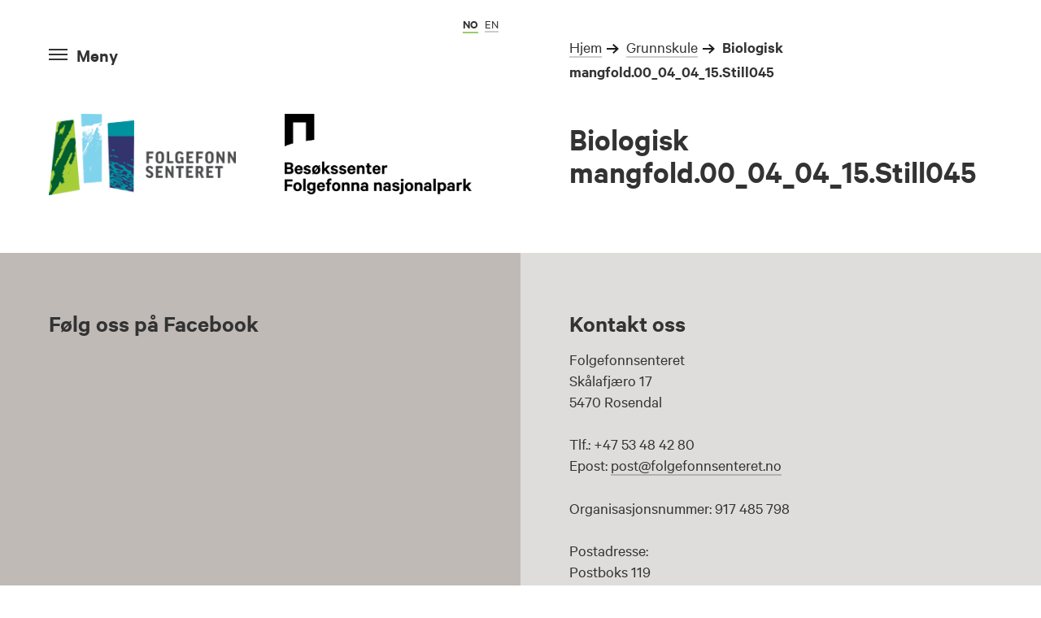

--- FILE ---
content_type: text/html; charset=UTF-8
request_url: https://folgefonnsenteret.no/folgefonna-nasjonalsparkskule/biologisk-mangfold-00_04_04_15-still045/
body_size: 3902
content:
<!DOCTYPE html>
<html lang="nb-NO" class="nb">
<head>
<meta charset="UTF-8">
<meta name="viewport" content="width=device-width, initial-scale=1">
<link rel="shortcut icon" href="https://folgefonnsenteret.no/wp-content/themes/nasjonalparker/img/favicon.ico">
<link rel="apple-touch-icon-precomposed" href="https://folgefonnsenteret.no/wp-content/themes/nasjonalparker/img/apple-touch-icon-precomposed.png">

<meta name='robots' content='index, follow, max-image-preview:large, max-snippet:-1, max-video-preview:-1' />
	<style>img:is([sizes="auto" i], [sizes^="auto," i]) { contain-intrinsic-size: 3000px 1500px }</style>
	
	<!-- This site is optimized with the Yoast SEO plugin v20.12 - https://yoast.com/wordpress/plugins/seo/ -->
	<title>Biologisk mangfold.00_04_04_15.Still045 &ndash; Folgefonnsenteret</title>
	<link rel="canonical" href="https://folgefonnsenteret.no/wp-content/uploads/biologisk-mangfold00-04-04-15still045-scaled.jpg" />
	<meta property="og:locale" content="nb_NO" />
	<meta property="og:type" content="article" />
	<meta property="og:title" content="Biologisk mangfold.00_04_04_15.Still045 &ndash; Folgefonnsenteret" />
	<meta property="og:url" content="https://folgefonnsenteret.no/wp-content/uploads/biologisk-mangfold00-04-04-15still045-scaled.jpg" />
	<meta property="og:site_name" content="Folgefonnsenteret" />
	<meta property="og:image" content="https://folgefonnsenteret.no/folgefonna-nasjonalsparkskule/biologisk-mangfold-00_04_04_15-still045" />
	<meta property="og:image:width" content="1" />
	<meta property="og:image:height" content="1" />
	<meta property="og:image:type" content="image/jpeg" />
	<meta name="twitter:card" content="summary_large_image" />
	<script type="application/ld+json" class="yoast-schema-graph">{"@context":"https://schema.org","@graph":[{"@type":"WebPage","@id":"https://folgefonnsenteret.no/wp-content/uploads/biologisk-mangfold00-04-04-15still045-scaled.jpg","url":"https://folgefonnsenteret.no/wp-content/uploads/biologisk-mangfold00-04-04-15still045-scaled.jpg","name":"Biologisk mangfold.00_04_04_15.Still045 &ndash; Folgefonnsenteret","isPartOf":{"@id":"https://folgefonnsenteret.no/#website"},"primaryImageOfPage":{"@id":"https://folgefonnsenteret.no/wp-content/uploads/biologisk-mangfold00-04-04-15still045-scaled.jpg#primaryimage"},"image":{"@id":"https://folgefonnsenteret.no/wp-content/uploads/biologisk-mangfold00-04-04-15still045-scaled.jpg#primaryimage"},"thumbnailUrl":"https://folgefonnsenteret.no/wp-content/uploads/biologisk-mangfold00-04-04-15still045-scaled.jpg","datePublished":"2024-01-29T13:44:10+00:00","dateModified":"2024-01-29T13:44:10+00:00","breadcrumb":{"@id":"https://folgefonnsenteret.no/wp-content/uploads/biologisk-mangfold00-04-04-15still045-scaled.jpg#breadcrumb"},"inLanguage":"nb-NO","potentialAction":[{"@type":"ReadAction","target":["https://folgefonnsenteret.no/wp-content/uploads/biologisk-mangfold00-04-04-15still045-scaled.jpg"]}]},{"@type":"ImageObject","inLanguage":"nb-NO","@id":"https://folgefonnsenteret.no/wp-content/uploads/biologisk-mangfold00-04-04-15still045-scaled.jpg#primaryimage","url":"https://folgefonnsenteret.no/wp-content/uploads/biologisk-mangfold00-04-04-15still045-scaled.jpg","contentUrl":"https://folgefonnsenteret.no/wp-content/uploads/biologisk-mangfold00-04-04-15still045-scaled.jpg","width":2560,"height":1440},{"@type":"BreadcrumbList","@id":"https://folgefonnsenteret.no/wp-content/uploads/biologisk-mangfold00-04-04-15still045-scaled.jpg#breadcrumb","itemListElement":[{"@type":"ListItem","position":1,"name":"Hjem","item":"https://folgefonnsenteret.no/"},{"@type":"ListItem","position":2,"name":"Grunnskule","item":"https://folgefonnsenteret.no/folgefonna-nasjonalsparkskule/"},{"@type":"ListItem","position":3,"name":"Biologisk mangfold.00_04_04_15.Still045"}]},{"@type":"WebSite","@id":"https://folgefonnsenteret.no/#website","url":"https://folgefonnsenteret.no/","name":"Folgefonnsenteret","description":"","potentialAction":[{"@type":"SearchAction","target":{"@type":"EntryPoint","urlTemplate":"https://folgefonnsenteret.no/?s={search_term_string}"},"query-input":"required name=search_term_string"}],"inLanguage":"nb-NO"}]}</script>
	<!-- / Yoast SEO plugin. -->


<link rel="alternate" type="application/rss+xml" title="Folgefonnsenteret &raquo; strøm" href="https://folgefonnsenteret.no/feed/" />
<link rel="alternate" type="application/rss+xml" title="Folgefonnsenteret &raquo; kommentarstrøm" href="https://folgefonnsenteret.no/comments/feed/" />
<link rel='stylesheet' id='nasjonalparker-style-css' href='https://folgefonnsenteret.no/wp-content/themes/nasjonalparker/style.css?ver=6.8.3' type='text/css' media='all' />
<link rel='shortlink' href='https://folgefonnsenteret.no/?p=3544' />
</head>

<body class="attachment wp-singular attachment-template-default attachmentid-3544 attachment-jpeg wp-theme-nasjonalparker index">

<div id="fb-root"></div>
<script>(function(d, s, id) {
	var js, fjs = d.getElementsByTagName(s)[0];
	if (d.getElementById(id)) return;
	js = d.createElement(s); js.id = id;
	js.src = "//connect.facebook.net/nb_NO/sdk.js#xfbml=1&version=v2.6&appId=1201342866584841";
	fjs.parentNode.insertBefore(js, fjs);
}(document, 'script', 'facebook-jssdk'));</script>
<!--[if lte IE 8]>
	<div class="browsehappy pad">
		<p>Hei! Det ser ut til at du bruker en utdatert nettleser. Opplevelsen av denne nettsiden blir derfor ikke som tiltenkt. Vi anbefaler at du oppdaterer til en nyere versjon, eller laster ned f.eks. <a href="https://www.mozilla.org/nb-NO/firefox/new/">Firefox</a> eller <a href="https://www.google.com/chrome/">Google Chrome</a></p>
	</div>
<![endif]-->

<div class="site" id="site">
	<!-- header-subpage.php -->
	<header class="header-page flex" role="banner">
		<div class="sidebar" id="menu">
	<header class="id-nav pad" role="banner">
					<div class="menu-sub">
				<div class="menu-btn-wrap">
	<div class="menu-btn menu-open">
		<div class="menu-btn-icon">
			<div class="line"></div>
			<div class="line"></div>
			<div class="line"></div>
		</div>
		<div class="menu-btn-text">Meny</div>
	</div>
</div>			</div>
				<div class="id-main">
			<h1 class="title-main">Folgefonna Nasjonalpark</h1>
			
			<a href="https://folgefonnsenteret.no" rel="home" class="logo-primary">
									<img src="https://folgefonnsenteret.no/wp-content/uploads/folgefonnsenteret-logo.png" class="logo-main" alt="Logo Folgefonnsenteret" style="width " />
												</a>
							<a href="https://folgefonnsenteret.no" rel="home" class="logo-secondary">
					<img src="https://folgefonnsenteret.no/wp-content/uploads/nn-besokssenter-nasjonalpark.png" class="logo-main" alt="Logo Folgefonnsenteret" />
				</a>
					</div>
		<div class="language lang-logo-2">
			<ul>
					<li class="lang-item lang-item-5 lang-item-nb current-lang lang-item-first"><a lang="nb-NO" hreflang="nb-NO" href="https://folgefonnsenteret.no/folgefonna-nasjonalsparkskule/biologisk-mangfold-00_04_04_15-still045/" aria-current="true">nb</a></li>
	<li class="lang-item lang-item-11 lang-item-en no-translation"><a lang="en-GB" hreflang="en-GB" href="https://folgefonnsenteret.no/en/">en</a></li>
	
			</ul>
		</div>
		<div class="menu-mobile-wrap">
			<div class="menu-btn-wrap">
	<div class="menu-btn menu-open">
		<div class="menu-btn-icon">
			<div class="line"></div>
			<div class="line"></div>
			<div class="line"></div>
		</div>
		<div class="menu-btn-text">Meny</div>
	</div>
</div>		</div>
		<div class="weather-container pad">
					</div>
	</header>
</div>		<div class="menu-overlay">
	<div class="menu-inner">
		<div class="menu-btn-wrap menu-close-btn">
			<div class="menu-btn menu-open">
				<div class="menu-btn-icon">
					<div class="line"></div>
					<div class="line"></div>
					<div class="line"></div>
				</div>
				<div class="menu-btn-text">Meny</div>
			</div>
		</div>
		<div class="menu-col">
			<div class="pad">
				<div class="search-element">
					<form role="search" method="get" class="search-form" action="https://folgefonnsenteret.no/">
    <label>
        <input type="search" class="search-field"
            placeholder="Søk"
            value="" name="s"
            title="Søk etter:" />
    </label>
    <button><input type="submit" class="search-submit"
        value="Søk" /></button>
</form>

				</div>
			</div>
			
			<div class="menu-contact pad">
								    	<div class="menu-contact-inner">
				    		<h3>Kontakt oss</h3>
<p>Folgefonnsenteret<br />
Skålafjæro 17<br />
5470 Rosendal</p>
<p>Tlf.: +47 53 48 42 80<br />
Epost: <a href="mailto:post@folgefonnsenteret.no">post@folgefonnsenteret.no</a></p>
<p>Organisasjonsnummer: 917 485 798</p>
<p>Postadresse:<br />
Postboks 119<br />
5486 Rosendal</p>
<figure><img fetchpriority="high" decoding="async" class="lazyload alignnone wp-image-3522 size-full" src="https://folgefonnsenteret.no/wp-content/uploads/heimesida-footer-2-e1706516525151.png" alt="" width="709" height="216" /></figure>
				    	</div>
							
							</div>
		</div>
		<nav class="menu-main pad">
			<div class="menu-main-inner">
				<div class="menu-primary-container"><ul id="menu-primary" class="menu"><li id="menu-item-2072" class="menu-item menu-item-type-post_type menu-item-object-page menu-item-2072"><a href="https://folgefonnsenteret.no/interaktiv-utstilling/">Besøk oss</a></li>
<li id="menu-item-3527" class="menu-item menu-item-type-post_type menu-item-object-page menu-item-3527"><a href="https://folgefonnsenteret.no/undervising/">Undervisningstilbod</a></li>
<li id="menu-item-2071" class="menu-item menu-item-type-post_type menu-item-object-page menu-item-2071"><a href="https://folgefonnsenteret.no/en/besoke-folgefonnsenteret/">Opningstider og reiseinformasjon</a></li>
<li id="menu-item-3362" class="menu-item menu-item-type-post_type menu-item-object-page menu-item-3362"><a href="https://folgefonnsenteret.no/rosendalsveko/">Rosendalsveko</a></li>
<li id="menu-item-2027" class="menu-item menu-item-type-post_type menu-item-object-page menu-item-2027"><a href="https://folgefonnsenteret.no/om-folgefonnsenteret/">Om Folgefonnsenteret</a></li>
<li id="menu-item-3288" class="menu-item menu-item-type-post_type menu-item-object-page menu-item-3288"><a href="https://folgefonnsenteret.no/aktivitetar-pa-folgefonnsenteret-og-besokssenter-folgefonna-nasjonalpark/">Aktivitetar</a></li>
<li id="menu-item-2330" class="menu-item menu-item-type-custom menu-item-object-custom menu-item-2330"><a href="http://folgefonna.info">Folgefonna nasjonalpark</a></li>
</ul></div>				<div class="menu-secondary-container"><ul id="menu-secondary" class="menu"><li id="menu-item-195" class="menu-item menu-item-type-custom menu-item-object-custom menu-item-195"><a href="#kontakt">Kontakt</a></li>
</ul></div>			</div>
		</nav>
	</div>
</div>		<section class="intro-module pad col-67">
			<nav class="breadcrumbs">
				<p id="breadcrumbs"><span><span><a href="https://folgefonnsenteret.no/">Hjem</a></span> <span class="breadcrumb-next-icon">»</span> <span><a href="https://folgefonnsenteret.no/folgefonna-nasjonalsparkskule/">Grunnskule</a></span> <span class="breadcrumb-next-icon">»</span> <span class="breadcrumb_last" aria-current="page">Biologisk mangfold.00_04_04_15.Still045</span></span></p>			</nav>
			<h2 class="intro-title">Biologisk mangfold.00_04_04_15.Still045</h2>
			<div class="intro-ingress"></div>
		</section>	
	</header>
	
		
	<div class="grid">
		</div>
	

	<footer class="footer-main grid flex" id="footer" role="contentinfo">
	
				<div class="footer-social pad">
					<h3>Følg oss på Facebook</h3>
					<div class="fb-page" data-href="https://www.facebook.com/folgefonnsenteret/?fref=ts" data-tabs="timeline, events" data-small-header="false" data-adapt-container-width="true" data-height="400" data-hide-cover="true" data-show-facepile="false"></div>
				</div>
				<div class="footer-info pad" id="kontakt">
					<h3>Kontakt oss</h3>
<p>Folgefonnsenteret<br />
Skålafjæro 17<br />
5470 Rosendal</p>
<p>Tlf.: +47 53 48 42 80<br />
Epost: <a href="mailto:post@folgefonnsenteret.no">post@folgefonnsenteret.no</a></p>
<p>Organisasjonsnummer: 917 485 798</p>
<p>Postadresse:<br />
Postboks 119<br />
5486 Rosendal</p>
<figure><img fetchpriority="high" decoding="async" class="lazyload alignnone wp-image-3522 size-full" src="https://folgefonnsenteret.no/wp-content/uploads/heimesida-footer-2-e1706516525151.png" alt="" width="709" height="216" /></figure>
					<div class="footer-info-bottom pad">
						<a href="#" class="footer-logo" alt="">
														<svg role="img" title="Logo Norges nasjonalparker">
																<use xlink:href="https://folgefonnsenteret.no/wp-content/themes/nasjonalparker/css/defs.svg#logo-nb"></use>
															</svg>
						</a>
						<div class="to-top">
							<svg role="img">
								<use xlink:href="https://folgefonnsenteret.no/wp-content/themes/nasjonalparker/css/defs.svg#arrow-up"></use>
							</svg>
							<p>Til toppen</p>
						</div>
					</div>
				</div>

	
	</footer>
</div><!-- #site -->


<script type="speculationrules">
{"prefetch":[{"source":"document","where":{"and":[{"href_matches":"\/*"},{"not":{"href_matches":["\/wp-*.php","\/wp-admin\/*","\/wp-content\/uploads\/*","\/wp-content\/*","\/wp-content\/plugins\/*","\/wp-content\/themes\/nasjonalparker\/*","\/*\\?(.+)"]}},{"not":{"selector_matches":"a[rel~=\"nofollow\"]"}},{"not":{"selector_matches":".no-prefetch, .no-prefetch a"}}]},"eagerness":"conservative"}]}
</script>
<script type="text/javascript" src="https://folgefonnsenteret.no/wp-content/themes/nasjonalparker/js/min/vendor-min.js?ver=20160623" id="nasjonalparker-vendor-js"></script>
<script type="text/javascript" src="https://folgefonnsenteret.no/wp-content/themes/nasjonalparker/js/min/site-min.js?ver=20160623" id="nasjonalparker-site-js"></script>
<script>
  (function(i,s,o,g,r,a,m){i['GoogleAnalyticsObject']=r;i[r]=i[r]||function(){
  (i[r].q=i[r].q||[]).push(arguments)},i[r].l=1*new Date();a=s.createElement(o),
  m=s.getElementsByTagName(o)[0];a.async=1;a.src=g;m.parentNode.insertBefore(a,m)
  })(window,document,'script','https://www.google-analytics.com/analytics.js','ga');

  ga('create', 'UA-105074977-2', 'auto');
  ga('send', 'pageview');

</script><script src="https://folgefonnsenteret.no/wp-content/themes/nasjonalparker/js/flexibility.js"></script>

</body>
</html>


--- FILE ---
content_type: text/plain
request_url: https://www.google-analytics.com/j/collect?v=1&_v=j102&a=639401955&t=pageview&_s=1&dl=https%3A%2F%2Ffolgefonnsenteret.no%2Ffolgefonna-nasjonalsparkskule%2Fbiologisk-mangfold-00_04_04_15-still045%2F&ul=en-us%40posix&dt=Biologisk%20mangfold.00_04_04_15.Still045%20%E2%80%93%20Folgefonnsenteret&sr=1280x720&vp=1280x720&_u=IEBAAEABAAAAACAAI~&jid=1603857189&gjid=547959474&cid=915575623.1768672591&tid=UA-105074977-2&_gid=1643553240.1768672591&_r=1&_slc=1&z=1042362541
body_size: -452
content:
2,cG-XL2G089FP9

--- FILE ---
content_type: application/javascript
request_url: https://folgefonnsenteret.no/wp-content/themes/nasjonalparker/js/min/vendor-min.js?ver=20160623
body_size: 104785
content:
!function(e,t){"object"==typeof module&&"object"==typeof module.exports?module.exports=e.document?t(e,!0):function(e){if(!e.document)throw new Error("jQuery requires a window with a document");return t(e)}:t(e)}("undefined"!=typeof window?window:this,function(e,t){function n(e){var t=!!e&&"length"in e&&e.length,n=se.type(e);return"function"!==n&&!se.isWindow(e)&&("array"===n||0===t||"number"==typeof t&&t>0&&t-1 in e)}function r(e,t,n){if(se.isFunction(t))return se.grep(e,function(e,r){return!!t.call(e,r,e)!==n});if(t.nodeType)return se.grep(e,function(e){return e===t!==n});if("string"==typeof t){if(me.test(t))return se.filter(t,e,n);t=se.filter(t,e)}return se.grep(e,function(e){return ee.call(t,e)>-1!==n})}function i(e,t){for(;(e=e[t])&&1!==e.nodeType;);return e}function o(e){var t={};return se.each(e.match(we)||[],function(e,n){t[n]=!0}),t}function s(){Q.removeEventListener("DOMContentLoaded",s),e.removeEventListener("load",s),se.ready()}function a(){this.expando=se.expando+a.uid++}function l(e,t,n){var r;if(void 0===n&&1===e.nodeType)if(r="data-"+t.replace(Ne,"-$&").toLowerCase(),n=e.getAttribute(r),"string"==typeof n){try{n="true"===n||"false"!==n&&("null"===n?null:+n+""===n?+n:Ee.test(n)?se.parseJSON(n):n)}catch(e){}ke.set(e,t,n)}else n=void 0;return n}function u(e,t,n,r){var i,o=1,s=20,a=r?function(){return r.cur()}:function(){return se.css(e,t,"")},l=a(),u=n&&n[3]||(se.cssNumber[t]?"":"px"),f=(se.cssNumber[t]||"px"!==u&&+l)&&De.exec(se.css(e,t));if(f&&f[3]!==u){u=u||f[3],n=n||[],f=+l||1;do o=o||".5",f/=o,se.style(e,t,f+u);while(o!==(o=a()/l)&&1!==o&&--s)}return n&&(f=+f||+l||0,i=n[1]?f+(n[1]+1)*n[2]:+n[2],r&&(r.unit=u,r.start=f,r.end=i)),i}function f(e,t){var n="undefined"!=typeof e.getElementsByTagName?e.getElementsByTagName(t||"*"):"undefined"!=typeof e.querySelectorAll?e.querySelectorAll(t||"*"):[];return void 0===t||t&&se.nodeName(e,t)?se.merge([e],n):n}function c(e,t){for(var n=0,r=e.length;r>n;n++)Be.set(e[n],"globalEval",!t||Be.get(t[n],"globalEval"))}function d(e,t,n,r,i){for(var o,s,a,l,u,d,p=t.createDocumentFragment(),h=[],y=0,m=e.length;m>y;y++)if(o=e[y],o||0===o)if("object"===se.type(o))se.merge(h,o.nodeType?[o]:o);else if(Fe.test(o)){for(s=s||p.appendChild(t.createElement("div")),a=(He.exec(o)||["",""])[1].toLowerCase(),l=$[a]||$._default,s.innerHTML=l[1]+se.htmlPrefilter(o)+l[2],d=l[0];d--;)s=s.lastChild;se.merge(h,s.childNodes),s=p.firstChild,s.textContent=""}else h.push(t.createTextNode(o));for(p.textContent="",y=0;o=h[y++];)if(r&&se.inArray(o,r)>-1)i&&i.push(o);else if(u=se.contains(o.ownerDocument,o),s=f(p.appendChild(o),"script"),u&&c(s),n)for(d=0;o=s[d++];)Ie.test(o.type||"")&&n.push(o);return p}function p(){return!0}function h(){return!1}function y(){try{return Q.activeElement}catch(e){}}function m(e,t,n,r,i,o){var s,a;if("object"==typeof t){"string"!=typeof n&&(r=r||n,n=void 0);for(a in t)m(e,a,n,r,t[a],o);return e}if(null==r&&null==i?(i=n,r=n=void 0):null==i&&("string"==typeof n?(i=r,r=void 0):(i=r,r=n,n=void 0)),i===!1)i=h;else if(!i)return e;return 1===o&&(s=i,i=function(e){return se().off(e),s.apply(this,arguments)},i.guid=s.guid||(s.guid=se.guid++)),e.each(function(){se.event.add(this,t,i,r,n)})}function g(e,t){return se.nodeName(e,"table")&&se.nodeName(11!==t.nodeType?t:t.firstChild,"tr")?e.getElementsByTagName("tbody")[0]||e.appendChild(e.ownerDocument.createElement("tbody")):e}function v(e){return e.type=(null!==e.getAttribute("type"))+"/"+e.type,e}function x(e){var t=ze.exec(e.type);return t?e.type=t[1]:e.removeAttribute("type"),e}function b(e,t){var n,r,i,o,s,a,l,u;if(1===t.nodeType){if(Be.hasData(e)&&(o=Be.access(e),s=Be.set(t,o),u=o.events)){delete s.handle,s.events={};for(i in u)for(n=0,r=u[i].length;r>n;n++)se.event.add(t,i,u[i][n])}ke.hasData(e)&&(a=ke.access(e),l=se.extend({},a),ke.set(t,l))}}function S(e,t){var n=t.nodeName.toLowerCase();"input"===n&&qe.test(e.type)?t.checked=e.checked:"input"!==n&&"textarea"!==n||(t.defaultValue=e.defaultValue)}function w(e,t,n,r){t=K.apply([],t);var i,o,s,a,l,u,c=0,p=e.length,h=p-1,y=t[0],m=se.isFunction(y);if(m||p>1&&"string"==typeof y&&!ie.checkClone&&_e.test(y))return e.each(function(i){var o=e.eq(i);m&&(t[0]=y.call(this,i,o.html())),w(o,t,n,r)});if(p&&(i=d(t,e[0].ownerDocument,!1,e,r),o=i.firstChild,1===i.childNodes.length&&(i=o),o||r)){for(s=se.map(f(i,"script"),v),a=s.length;p>c;c++)l=i,c!==h&&(l=se.clone(l,!0,!0),a&&se.merge(s,f(l,"script"))),n.call(e[c],l,c);if(a)for(u=s[s.length-1].ownerDocument,se.map(s,x),c=0;a>c;c++)l=s[c],Ie.test(l.type||"")&&!Be.access(l,"globalEval")&&se.contains(u,l)&&(l.src?se._evalUrl&&se._evalUrl(l.src):se.globalEval(l.textContent.replace(Xe,"")))}return e}function T(e,t,n){for(var r,i=t?se.filter(t,e):e,o=0;null!=(r=i[o]);o++)n||1!==r.nodeType||se.cleanData(f(r)),r.parentNode&&(n&&se.contains(r.ownerDocument,r)&&c(f(r,"script")),r.parentNode.removeChild(r));return e}function C(e,t){var n=se(t.createElement(e)).appendTo(t.body),r=se.css(n[0],"display");return n.detach(),r}function A(e){var t=Q,n=Ge[e];return n||(n=C(e,t),"none"!==n&&n||(Ue=(Ue||se("<iframe frameborder='0' width='0' height='0'/>")).appendTo(t.documentElement),t=Ue[0].contentDocument,t.write(),t.close(),n=C(e,t),Ue.detach()),Ge[e]=n),n}function B(e,t,n){var r,i,o,s,a=e.style;return n=n||Qe(e),s=n?n.getPropertyValue(t)||n[t]:void 0,""!==s&&void 0!==s||se.contains(e.ownerDocument,e)||(s=se.style(e,t)),n&&!ie.pixelMarginRight()&&Ye.test(s)&&Ve.test(t)&&(r=a.width,i=a.minWidth,o=a.maxWidth,a.minWidth=a.maxWidth=a.width=s,s=n.width,a.width=r,a.minWidth=i,a.maxWidth=o),void 0!==s?s+"":s}function k(e,t){return{get:function(){return e()?void delete this.get:(this.get=t).apply(this,arguments)}}}function E(e){if(e in rt)return e;for(var t=e[0].toUpperCase()+e.slice(1),n=nt.length;n--;)if(e=nt[n]+t,e in rt)return e}function N(e,t,n){var r=De.exec(t);return r?Math.max(0,r[2]-(n||0))+(r[3]||"px"):t}function j(e,t,n,r,i){for(var o=n===(r?"border":"content")?4:"width"===t?1:0,s=0;4>o;o+=2)"margin"===n&&(s+=se.css(e,n+Le[o],!0,i)),r?("content"===n&&(s-=se.css(e,"padding"+Le[o],!0,i)),"margin"!==n&&(s-=se.css(e,"border"+Le[o]+"Width",!0,i))):(s+=se.css(e,"padding"+Le[o],!0,i),"padding"!==n&&(s+=se.css(e,"border"+Le[o]+"Width",!0,i)));return s}function D(e,t,n){var r=!0,i="width"===t?e.offsetWidth:e.offsetHeight,o=Qe(e),s="border-box"===se.css(e,"boxSizing",!1,o);if(0>=i||null==i){if(i=B(e,t,o),(0>i||null==i)&&(i=e.style[t]),Ye.test(i))return i;r=s&&(ie.boxSizingReliable()||i===e.style[t]),i=parseFloat(i)||0}return i+j(e,t,n||(s?"border":"content"),r,o)+"px"}function L(e,t){for(var n,r,i,o=[],s=0,a=e.length;a>s;s++)r=e[s],r.style&&(o[s]=Be.get(r,"olddisplay"),n=r.style.display,t?(o[s]||"none"!==n||(r.style.display=""),""===r.style.display&&Oe(r)&&(o[s]=Be.access(r,"olddisplay",A(r.nodeName)))):(i=Oe(r),"none"===n&&i||Be.set(r,"olddisplay",i?n:se.css(r,"display"))));for(s=0;a>s;s++)r=e[s],r.style&&(t&&"none"!==r.style.display&&""!==r.style.display||(r.style.display=t?o[s]||"":"none"));return e}function O(e,t,n,r,i){return new O.prototype.init(e,t,n,r,i)}function q(){return e.setTimeout(function(){it=void 0}),it=se.now()}function H(e,t){var n,r=0,i={height:e};for(t=t?1:0;4>r;r+=2-t)n=Le[r],i["margin"+n]=i["padding"+n]=e;return t&&(i.opacity=i.width=e),i}function I(e,t,n){for(var r,i=(W.tweeners[t]||[]).concat(W.tweeners["*"]),o=0,s=i.length;s>o;o++)if(r=i[o].call(n,t,e))return r}function F(e,t,n){var r,i,o,s,a,l,u,f,c=this,d={},p=e.style,h=e.nodeType&&Oe(e),y=Be.get(e,"fxshow");n.queue||(a=se._queueHooks(e,"fx"),null==a.unqueued&&(a.unqueued=0,l=a.empty.fire,a.empty.fire=function(){a.unqueued||l()}),a.unqueued++,c.always(function(){c.always(function(){a.unqueued--,se.queue(e,"fx").length||a.empty.fire()})})),1===e.nodeType&&("height"in t||"width"in t)&&(n.overflow=[p.overflow,p.overflowX,p.overflowY],u=se.css(e,"display"),f="none"===u?Be.get(e,"olddisplay")||A(e.nodeName):u,"inline"===f&&"none"===se.css(e,"float")&&(p.display="inline-block")),n.overflow&&(p.overflow="hidden",c.always(function(){p.overflow=n.overflow[0],p.overflowX=n.overflow[1],p.overflowY=n.overflow[2]}));for(r in t)if(i=t[r],st.exec(i)){if(delete t[r],o=o||"toggle"===i,i===(h?"hide":"show")){if("show"!==i||!y||void 0===y[r])continue;h=!0}d[r]=y&&y[r]||se.style(e,r)}else u=void 0;if(se.isEmptyObject(d))"inline"===("none"===u?A(e.nodeName):u)&&(p.display=u);else{y?"hidden"in y&&(h=y.hidden):y=Be.access(e,"fxshow",{}),o&&(y.hidden=!h),h?se(e).show():c.done(function(){se(e).hide()}),c.done(function(){var t;Be.remove(e,"fxshow");for(t in d)se.style(e,t,d[t])});for(r in d)s=I(h?y[r]:0,r,c),r in y||(y[r]=s.start,h&&(s.end=s.start,s.start="width"===r||"height"===r?1:0))}}function R(e,t){var n,r,i,o,s;for(n in e)if(r=se.camelCase(n),i=t[r],o=e[n],se.isArray(o)&&(i=o[1],o=e[n]=o[0]),n!==r&&(e[r]=o,delete e[n]),s=se.cssHooks[r],s&&"expand"in s){o=s.expand(o),delete e[r];for(n in o)n in e||(e[n]=o[n],t[n]=i)}else t[r]=i}function W(e,t,n){var r,i,o=0,s=W.prefilters.length,a=se.Deferred().always(function(){delete l.elem}),l=function(){if(i)return!1;for(var t=it||q(),n=Math.max(0,u.startTime+u.duration-t),r=n/u.duration||0,o=1-r,s=0,l=u.tweens.length;l>s;s++)u.tweens[s].run(o);return a.notifyWith(e,[u,o,n]),1>o&&l?n:(a.resolveWith(e,[u]),!1)},u=a.promise({elem:e,props:se.extend({},t),opts:se.extend(!0,{specialEasing:{},easing:se.easing._default},n),originalProperties:t,originalOptions:n,startTime:it||q(),duration:n.duration,tweens:[],createTween:function(t,n){var r=se.Tween(e,u.opts,t,n,u.opts.specialEasing[t]||u.opts.easing);return u.tweens.push(r),r},stop:function(t){var n=0,r=t?u.tweens.length:0;if(i)return this;for(i=!0;r>n;n++)u.tweens[n].run(1);return t?(a.notifyWith(e,[u,1,0]),a.resolveWith(e,[u,t])):a.rejectWith(e,[u,t]),this}}),f=u.props;for(R(f,u.opts.specialEasing);s>o;o++)if(r=W.prefilters[o].call(u,e,f,u.opts))return se.isFunction(r.stop)&&(se._queueHooks(u.elem,u.opts.queue).stop=se.proxy(r.stop,r)),r;return se.map(f,I,u),se.isFunction(u.opts.start)&&u.opts.start.call(e,u),se.fx.timer(se.extend(l,{elem:e,anim:u,queue:u.opts.queue})),u.progress(u.opts.progress).done(u.opts.done,u.opts.complete).fail(u.opts.fail).always(u.opts.always)}function M(e){return e.getAttribute&&e.getAttribute("class")||""}function P(e){return function(t,n){"string"!=typeof t&&(n=t,t="*");var r,i=0,o=t.toLowerCase().match(we)||[];if(se.isFunction(n))for(;r=o[i++];)"+"===r[0]?(r=r.slice(1)||"*",(e[r]=e[r]||[]).unshift(n)):(e[r]=e[r]||[]).push(n)}}function _(e,t,n,r){function i(a){var l;return o[a]=!0,se.each(e[a]||[],function(e,a){var u=a(t,n,r);return"string"!=typeof u||s||o[u]?s?!(l=u):void 0:(t.dataTypes.unshift(u),i(u),!1)}),l}var o={},s=e===Bt;return i(t.dataTypes[0])||!o["*"]&&i("*")}function z(e,t){var n,r,i=se.ajaxSettings.flatOptions||{};for(n in t)void 0!==t[n]&&((i[n]?e:r||(r={}))[n]=t[n]);return r&&se.extend(!0,e,r),e}function X(e,t,n){for(var r,i,o,s,a=e.contents,l=e.dataTypes;"*"===l[0];)l.shift(),void 0===r&&(r=e.mimeType||t.getResponseHeader("Content-Type"));if(r)for(i in a)if(a[i]&&a[i].test(r)){l.unshift(i);break}if(l[0]in n)o=l[0];else{for(i in n){if(!l[0]||e.converters[i+" "+l[0]]){o=i;break}s||(s=i)}o=o||s}return o?(o!==l[0]&&l.unshift(o),n[o]):void 0}function U(e,t,n,r){var i,o,s,a,l,u={},f=e.dataTypes.slice();if(f[1])for(s in e.converters)u[s.toLowerCase()]=e.converters[s];for(o=f.shift();o;)if(e.responseFields[o]&&(n[e.responseFields[o]]=t),!l&&r&&e.dataFilter&&(t=e.dataFilter(t,e.dataType)),l=o,o=f.shift())if("*"===o)o=l;else if("*"!==l&&l!==o){if(s=u[l+" "+o]||u["* "+o],!s)for(i in u)if(a=i.split(" "),a[1]===o&&(s=u[l+" "+a[0]]||u["* "+a[0]])){s===!0?s=u[i]:u[i]!==!0&&(o=a[0],f.unshift(a[1]));break}if(s!==!0)if(s&&e.throws)t=s(t);else try{t=s(t)}catch(e){return{state:"parsererror",error:s?e:"No conversion from "+l+" to "+o}}}return{state:"success",data:t}}function G(e,t,n,r){var i;if(se.isArray(t))se.each(t,function(t,i){n||jt.test(e)?r(e,i):G(e+"["+("object"==typeof i&&null!=i?t:"")+"]",i,n,r)});else if(n||"object"!==se.type(t))r(e,t);else for(i in t)G(e+"["+i+"]",t[i],n,r)}function V(e){return se.isWindow(e)?e:9===e.nodeType&&e.defaultView}var Y=[],Q=e.document,J=Y.slice,K=Y.concat,Z=Y.push,ee=Y.indexOf,te={},ne=te.toString,re=te.hasOwnProperty,ie={},oe="2.2.4",se=function(e,t){return new se.fn.init(e,t)},ae=/^[\s\uFEFF\xA0]+|[\s\uFEFF\xA0]+$/g,le=/^-ms-/,ue=/-([\da-z])/gi,fe=function(e,t){return t.toUpperCase()};se.fn=se.prototype={jquery:oe,constructor:se,selector:"",length:0,toArray:function(){return J.call(this)},get:function(e){return null!=e?0>e?this[e+this.length]:this[e]:J.call(this)},pushStack:function(e){var t=se.merge(this.constructor(),e);return t.prevObject=this,t.context=this.context,t},each:function(e){return se.each(this,e)},map:function(e){return this.pushStack(se.map(this,function(t,n){return e.call(t,n,t)}))},slice:function(){return this.pushStack(J.apply(this,arguments))},first:function(){return this.eq(0)},last:function(){return this.eq(-1)},eq:function(e){var t=this.length,n=+e+(0>e?t:0);return this.pushStack(n>=0&&t>n?[this[n]]:[])},end:function(){return this.prevObject||this.constructor()},push:Z,sort:Y.sort,splice:Y.splice},se.extend=se.fn.extend=function(){var e,t,n,r,i,o,s=arguments[0]||{},a=1,l=arguments.length,u=!1;for("boolean"==typeof s&&(u=s,s=arguments[a]||{},a++),"object"==typeof s||se.isFunction(s)||(s={}),a===l&&(s=this,a--);l>a;a++)if(null!=(e=arguments[a]))for(t in e)n=s[t],r=e[t],s!==r&&(u&&r&&(se.isPlainObject(r)||(i=se.isArray(r)))?(i?(i=!1,o=n&&se.isArray(n)?n:[]):o=n&&se.isPlainObject(n)?n:{},s[t]=se.extend(u,o,r)):void 0!==r&&(s[t]=r));return s},se.extend({expando:"jQuery"+(oe+Math.random()).replace(/\D/g,""),isReady:!0,error:function(e){throw new Error(e)},noop:function(){},isFunction:function(e){return"function"===se.type(e)},isArray:Array.isArray,isWindow:function(e){return null!=e&&e===e.window},isNumeric:function(e){var t=e&&e.toString();return!se.isArray(e)&&t-parseFloat(t)+1>=0},isPlainObject:function(e){var t;if("object"!==se.type(e)||e.nodeType||se.isWindow(e))return!1;if(e.constructor&&!re.call(e,"constructor")&&!re.call(e.constructor.prototype||{},"isPrototypeOf"))return!1;for(t in e);return void 0===t||re.call(e,t)},isEmptyObject:function(e){var t;for(t in e)return!1;return!0},type:function(e){return null==e?e+"":"object"==typeof e||"function"==typeof e?te[ne.call(e)]||"object":typeof e},globalEval:function(e){var t,n=eval;e=se.trim(e),e&&(1===e.indexOf("use strict")?(t=Q.createElement("script"),t.text=e,Q.head.appendChild(t).parentNode.removeChild(t)):n(e))},camelCase:function(e){return e.replace(le,"ms-").replace(ue,fe)},nodeName:function(e,t){return e.nodeName&&e.nodeName.toLowerCase()===t.toLowerCase()},each:function(e,t){var r,i=0;if(n(e))for(r=e.length;r>i&&t.call(e[i],i,e[i])!==!1;i++);else for(i in e)if(t.call(e[i],i,e[i])===!1)break;return e},trim:function(e){return null==e?"":(e+"").replace(ae,"")},makeArray:function(e,t){var r=t||[];return null!=e&&(n(Object(e))?se.merge(r,"string"==typeof e?[e]:e):Z.call(r,e)),r},inArray:function(e,t,n){return null==t?-1:ee.call(t,e,n)},merge:function(e,t){for(var n=+t.length,r=0,i=e.length;n>r;r++)e[i++]=t[r];return e.length=i,e},grep:function(e,t,n){for(var r,i=[],o=0,s=e.length,a=!n;s>o;o++)r=!t(e[o],o),r!==a&&i.push(e[o]);return i},map:function(e,t,r){var i,o,s=0,a=[];if(n(e))for(i=e.length;i>s;s++)o=t(e[s],s,r),null!=o&&a.push(o);else for(s in e)o=t(e[s],s,r),null!=o&&a.push(o);return K.apply([],a)},guid:1,proxy:function(e,t){var n,r,i;return"string"==typeof t&&(n=e[t],t=e,e=n),se.isFunction(e)?(r=J.call(arguments,2),i=function(){return e.apply(t||this,r.concat(J.call(arguments)))},i.guid=e.guid=e.guid||se.guid++,i):void 0},now:Date.now,support:ie}),"function"==typeof Symbol&&(se.fn[Symbol.iterator]=Y[Symbol.iterator]),se.each("Boolean Number String Function Array Date RegExp Object Error Symbol".split(" "),function(e,t){te["[object "+t+"]"]=t.toLowerCase()});var ce=function(e){function t(e,t,n,r){var i,o,s,a,l,u,c,p,h=t&&t.ownerDocument,y=t?t.nodeType:9;if(n=n||[],"string"!=typeof e||!e||1!==y&&9!==y&&11!==y)return n;if(!r&&((t?t.ownerDocument||t:M)!==L&&D(t),t=t||L,q)){if(11!==y&&(u=$.exec(e)))if(i=u[1]){if(9===y){if(!(s=t.getElementById(i)))return n;if(s.id===i)return n.push(s),n}else if(h&&(s=h.getElementById(i))&&R(t,s)&&s.id===i)return n.push(s),n}else{if(u[2])return Z.apply(n,t.getElementsByTagName(e)),n;if((i=u[3])&&S.getElementsByClassName&&t.getElementsByClassName)return Z.apply(n,t.getElementsByClassName(i)),n}if(S.qsa&&!U[e+" "]&&(!H||!H.test(e))){if(1!==y)h=t,p=e;else if("object"!==t.nodeName.toLowerCase()){for((a=t.getAttribute("id"))?a=a.replace(xe,"\\$&"):t.setAttribute("id",a=W),c=A(e),o=c.length,l=pe.test(a)?"#"+a:"[id='"+a+"']";o--;)c[o]=l+" "+d(c[o]);p=c.join(","),h=ve.test(e)&&f(t.parentNode)||t}if(p)try{return Z.apply(n,h.querySelectorAll(p)),n}catch(e){}finally{a===W&&t.removeAttribute("id")}}}return k(e.replace(le,"$1"),t,n,r)}function n(){function e(n,r){return t.push(n+" ")>w.cacheLength&&delete e[t.shift()],e[n+" "]=r}var t=[];return e}function r(e){return e[W]=!0,e}function i(e){var t=L.createElement("div");try{return!!e(t)}catch(e){return!1}finally{t.parentNode&&t.parentNode.removeChild(t),t=null}}function o(e,t){for(var n=e.split("|"),r=n.length;r--;)w.attrHandle[n[r]]=t}function s(e,t){var n=t&&e,r=n&&1===e.nodeType&&1===t.nodeType&&(~t.sourceIndex||V)-(~e.sourceIndex||V);if(r)return r;if(n)for(;n=n.nextSibling;)if(n===t)return-1;return e?1:-1}function a(e){return function(t){var n=t.nodeName.toLowerCase();return"input"===n&&t.type===e}}function l(e){return function(t){var n=t.nodeName.toLowerCase();return("input"===n||"button"===n)&&t.type===e}}function u(e){return r(function(t){return t=+t,r(function(n,r){for(var i,o=e([],n.length,t),s=o.length;s--;)n[i=o[s]]&&(n[i]=!(r[i]=n[i]))})})}function f(e){return e&&"undefined"!=typeof e.getElementsByTagName&&e}function c(){}function d(e){for(var t=0,n=e.length,r="";n>t;t++)r+=e[t].value;return r}function p(e,t,n){var r=t.dir,i=n&&"parentNode"===r,o=_++;return t.first?function(t,n,o){for(;t=t[r];)if(1===t.nodeType||i)return e(t,n,o)}:function(t,n,s){var a,l,u,f=[P,o];if(s){for(;t=t[r];)if((1===t.nodeType||i)&&e(t,n,s))return!0}else for(;t=t[r];)if(1===t.nodeType||i){if(u=t[W]||(t[W]={}),l=u[t.uniqueID]||(u[t.uniqueID]={}),(a=l[r])&&a[0]===P&&a[1]===o)return f[2]=a[2];if(l[r]=f,f[2]=e(t,n,s))return!0}}}function h(e){return e.length>1?function(t,n,r){for(var i=e.length;i--;)if(!e[i](t,n,r))return!1;return!0}:e[0]}function y(e,n,r){for(var i=0,o=n.length;o>i;i++)t(e,n[i],r);return r}function m(e,t,n,r,i){for(var o,s=[],a=0,l=e.length,u=null!=t;l>a;a++)(o=e[a])&&(n&&!n(o,r,i)||(s.push(o),u&&t.push(a)));return s}function g(e,t,n,i,o,s){return i&&!i[W]&&(i=g(i)),o&&!o[W]&&(o=g(o,s)),r(function(r,s,a,l){var u,f,c,d=[],p=[],h=s.length,g=r||y(t||"*",a.nodeType?[a]:a,[]),v=!e||!r&&t?g:m(g,d,e,a,l),x=n?o||(r?e:h||i)?[]:s:v;if(n&&n(v,x,a,l),i)for(u=m(x,p),i(u,[],a,l),f=u.length;f--;)(c=u[f])&&(x[p[f]]=!(v[p[f]]=c));if(r){if(o||e){if(o){for(u=[],f=x.length;f--;)(c=x[f])&&u.push(v[f]=c);o(null,x=[],u,l)}for(f=x.length;f--;)(c=x[f])&&(u=o?te(r,c):d[f])>-1&&(r[u]=!(s[u]=c))}}else x=m(x===s?x.splice(h,x.length):x),o?o(null,s,x,l):Z.apply(s,x)})}function v(e){for(var t,n,r,i=e.length,o=w.relative[e[0].type],s=o||w.relative[" "],a=o?1:0,l=p(function(e){return e===t},s,!0),u=p(function(e){return te(t,e)>-1},s,!0),f=[function(e,n,r){var i=!o&&(r||n!==E)||((t=n).nodeType?l(e,n,r):u(e,n,r));return t=null,i}];i>a;a++)if(n=w.relative[e[a].type])f=[p(h(f),n)];else{if(n=w.filter[e[a].type].apply(null,e[a].matches),n[W]){for(r=++a;i>r&&!w.relative[e[r].type];r++);return g(a>1&&h(f),a>1&&d(e.slice(0,a-1).concat({value:" "===e[a-2].type?"*":""})).replace(le,"$1"),n,r>a&&v(e.slice(a,r)),i>r&&v(e=e.slice(r)),i>r&&d(e))}f.push(n)}return h(f)}function x(e,n){var i=n.length>0,o=e.length>0,s=function(r,s,a,l,u){var f,c,d,p=0,h="0",y=r&&[],g=[],v=E,x=r||o&&w.find.TAG("*",u),b=P+=null==v?1:Math.random()||.1,S=x.length;for(u&&(E=s===L||s||u);h!==S&&null!=(f=x[h]);h++){if(o&&f){for(c=0,s||f.ownerDocument===L||(D(f),a=!q);d=e[c++];)if(d(f,s||L,a)){l.push(f);break}u&&(P=b)}i&&((f=!d&&f)&&p--,r&&y.push(f))}if(p+=h,i&&h!==p){for(c=0;d=n[c++];)d(y,g,s,a);if(r){if(p>0)for(;h--;)y[h]||g[h]||(g[h]=J.call(l));g=m(g)}Z.apply(l,g),u&&!r&&g.length>0&&p+n.length>1&&t.uniqueSort(l)}return u&&(P=b,E=v),y};return i?r(s):s}var b,S,w,T,C,A,B,k,E,N,j,D,L,O,q,H,I,F,R,W="sizzle"+1*new Date,M=e.document,P=0,_=0,z=n(),X=n(),U=n(),G=function(e,t){return e===t&&(j=!0),0},V=1<<31,Y={}.hasOwnProperty,Q=[],J=Q.pop,K=Q.push,Z=Q.push,ee=Q.slice,te=function(e,t){for(var n=0,r=e.length;r>n;n++)if(e[n]===t)return n;return-1},ne="checked|selected|async|autofocus|autoplay|controls|defer|disabled|hidden|ismap|loop|multiple|open|readonly|required|scoped",re="[\\x20\\t\\r\\n\\f]",ie="(?:\\\\.|[\\w-]|[^\\x00-\\xa0])+",oe="\\["+re+"*("+ie+")(?:"+re+"*([*^$|!~]?=)"+re+"*(?:'((?:\\\\.|[^\\\\'])*)'|\"((?:\\\\.|[^\\\\\"])*)\"|("+ie+"))|)"+re+"*\\]",se=":("+ie+")(?:\\((('((?:\\\\.|[^\\\\'])*)'|\"((?:\\\\.|[^\\\\\"])*)\")|((?:\\\\.|[^\\\\()[\\]]|"+oe+")*)|.*)\\)|)",ae=new RegExp(re+"+","g"),le=new RegExp("^"+re+"+|((?:^|[^\\\\])(?:\\\\.)*)"+re+"+$","g"),ue=new RegExp("^"+re+"*,"+re+"*"),fe=new RegExp("^"+re+"*([>+~]|"+re+")"+re+"*"),ce=new RegExp("="+re+"*([^\\]'\"]*?)"+re+"*\\]","g"),de=new RegExp(se),pe=new RegExp("^"+ie+"$"),he={ID:new RegExp("^#("+ie+")"),CLASS:new RegExp("^\\.("+ie+")"),TAG:new RegExp("^("+ie+"|[*])"),ATTR:new RegExp("^"+oe),PSEUDO:new RegExp("^"+se),CHILD:new RegExp("^:(only|first|last|nth|nth-last)-(child|of-type)(?:\\("+re+"*(even|odd|(([+-]|)(\\d*)n|)"+re+"*(?:([+-]|)"+re+"*(\\d+)|))"+re+"*\\)|)","i"),bool:new RegExp("^(?:"+ne+")$","i"),needsContext:new RegExp("^"+re+"*[>+~]|:(even|odd|eq|gt|lt|nth|first|last)(?:\\("+re+"*((?:-\\d)?\\d*)"+re+"*\\)|)(?=[^-]|$)","i")},ye=/^(?:input|select|textarea|button)$/i,me=/^h\d$/i,ge=/^[^{]+\{\s*\[native \w/,$=/^(?:#([\w-]+)|(\w+)|\.([\w-]+))$/,ve=/[+~]/,xe=/'|\\/g,be=new RegExp("\\\\([\\da-f]{1,6}"+re+"?|("+re+")|.)","ig"),Se=function(e,t,n){var r="0x"+t-65536;return r!==r||n?t:0>r?String.fromCharCode(r+65536):String.fromCharCode(r>>10|55296,1023&r|56320)},we=function(){D()};try{Z.apply(Q=ee.call(M.childNodes),M.childNodes),Q[M.childNodes.length].nodeType}catch(e){Z={apply:Q.length?function(e,t){K.apply(e,ee.call(t))}:function(e,t){for(var n=e.length,r=0;e[n++]=t[r++];);e.length=n-1}}}S=t.support={},C=t.isXML=function(e){var t=e&&(e.ownerDocument||e).documentElement;return!!t&&"HTML"!==t.nodeName},D=t.setDocument=function(e){var t,n,r=e?e.ownerDocument||e:M;return r!==L&&9===r.nodeType&&r.documentElement?(L=r,O=L.documentElement,q=!C(L),(n=L.defaultView)&&n.top!==n&&(n.addEventListener?n.addEventListener("unload",we,!1):n.attachEvent&&n.attachEvent("onunload",we)),S.attributes=i(function(e){return e.className="i",!e.getAttribute("className")}),S.getElementsByTagName=i(function(e){return e.appendChild(L.createComment("")),!e.getElementsByTagName("*").length}),S.getElementsByClassName=ge.test(L.getElementsByClassName),S.getById=i(function(e){return O.appendChild(e).id=W,!L.getElementsByName||!L.getElementsByName(W).length}),S.getById?(w.find.ID=function(e,t){if("undefined"!=typeof t.getElementById&&q){var n=t.getElementById(e);return n?[n]:[]}},w.filter.ID=function(e){var t=e.replace(be,Se);return function(e){return e.getAttribute("id")===t}}):(delete w.find.ID,w.filter.ID=function(e){var t=e.replace(be,Se);return function(e){var n="undefined"!=typeof e.getAttributeNode&&e.getAttributeNode("id");return n&&n.value===t}}),w.find.TAG=S.getElementsByTagName?function(e,t){return"undefined"!=typeof t.getElementsByTagName?t.getElementsByTagName(e):S.qsa?t.querySelectorAll(e):void 0}:function(e,t){var n,r=[],i=0,o=t.getElementsByTagName(e);if("*"===e){for(;n=o[i++];)1===n.nodeType&&r.push(n);return r}return o},w.find.CLASS=S.getElementsByClassName&&function(e,t){return"undefined"!=typeof t.getElementsByClassName&&q?t.getElementsByClassName(e):void 0},I=[],H=[],(S.qsa=ge.test(L.querySelectorAll))&&(i(function(e){O.appendChild(e).innerHTML="<a id='"+W+"'></a><select id='"+W+"-\r\\' msallowcapture=''><option selected=''></option></select>",e.querySelectorAll("[msallowcapture^='']").length&&H.push("[*^$]="+re+"*(?:''|\"\")"),e.querySelectorAll("[selected]").length||H.push("\\["+re+"*(?:value|"+ne+")"),e.querySelectorAll("[id~="+W+"-]").length||H.push("~="),e.querySelectorAll(":checked").length||H.push(":checked"),e.querySelectorAll("a#"+W+"+*").length||H.push(".#.+[+~]")}),i(function(e){var t=L.createElement("input");t.setAttribute("type","hidden"),e.appendChild(t).setAttribute("name","D"),e.querySelectorAll("[name=d]").length&&H.push("name"+re+"*[*^$|!~]?="),e.querySelectorAll(":enabled").length||H.push(":enabled",":disabled"),e.querySelectorAll("*,:x"),H.push(",.*:")})),(S.matchesSelector=ge.test(F=O.matches||O.webkitMatchesSelector||O.mozMatchesSelector||O.oMatchesSelector||O.msMatchesSelector))&&i(function(e){S.disconnectedMatch=F.call(e,"div"),F.call(e,"[s!='']:x"),I.push("!=",se)}),H=H.length&&new RegExp(H.join("|")),I=I.length&&new RegExp(I.join("|")),t=ge.test(O.compareDocumentPosition),R=t||ge.test(O.contains)?function(e,t){var n=9===e.nodeType?e.documentElement:e,r=t&&t.parentNode;return e===r||!(!r||1!==r.nodeType||!(n.contains?n.contains(r):e.compareDocumentPosition&&16&e.compareDocumentPosition(r)))}:function(e,t){if(t)for(;t=t.parentNode;)if(t===e)return!0;return!1},G=t?function(e,t){if(e===t)return j=!0,0;var n=!e.compareDocumentPosition-!t.compareDocumentPosition;return n?n:(n=(e.ownerDocument||e)===(t.ownerDocument||t)?e.compareDocumentPosition(t):1,1&n||!S.sortDetached&&t.compareDocumentPosition(e)===n?e===L||e.ownerDocument===M&&R(M,e)?-1:t===L||t.ownerDocument===M&&R(M,t)?1:N?te(N,e)-te(N,t):0:4&n?-1:1)}:function(e,t){if(e===t)return j=!0,0;var n,r=0,i=e.parentNode,o=t.parentNode,a=[e],l=[t];if(!i||!o)return e===L?-1:t===L?1:i?-1:o?1:N?te(N,e)-te(N,t):0;if(i===o)return s(e,t);for(n=e;n=n.parentNode;)a.unshift(n);for(n=t;n=n.parentNode;)l.unshift(n);for(;a[r]===l[r];)r++;return r?s(a[r],l[r]):a[r]===M?-1:l[r]===M?1:0},L):L},t.matches=function(e,n){return t(e,null,null,n)},t.matchesSelector=function(e,n){if((e.ownerDocument||e)!==L&&D(e),n=n.replace(ce,"='$1']"),S.matchesSelector&&q&&!U[n+" "]&&(!I||!I.test(n))&&(!H||!H.test(n)))try{var r=F.call(e,n);if(r||S.disconnectedMatch||e.document&&11!==e.document.nodeType)return r}catch(e){}return t(n,L,null,[e]).length>0},t.contains=function(e,t){return(e.ownerDocument||e)!==L&&D(e),R(e,t)},t.attr=function(e,t){(e.ownerDocument||e)!==L&&D(e);var n=w.attrHandle[t.toLowerCase()],r=n&&Y.call(w.attrHandle,t.toLowerCase())?n(e,t,!q):void 0;return void 0!==r?r:S.attributes||!q?e.getAttribute(t):(r=e.getAttributeNode(t))&&r.specified?r.value:null},t.error=function(e){throw new Error("Syntax error, unrecognized expression: "+e)},t.uniqueSort=function(e){var t,n=[],r=0,i=0;if(j=!S.detectDuplicates,N=!S.sortStable&&e.slice(0),e.sort(G),j){for(;t=e[i++];)t===e[i]&&(r=n.push(i));for(;r--;)e.splice(n[r],1)}return N=null,e},T=t.getText=function(e){var t,n="",r=0,i=e.nodeType;if(i){if(1===i||9===i||11===i){if("string"==typeof e.textContent)return e.textContent;for(e=e.firstChild;e;e=e.nextSibling)n+=T(e)}else if(3===i||4===i)return e.nodeValue}else for(;t=e[r++];)n+=T(t);return n},w=t.selectors={cacheLength:50,createPseudo:r,match:he,attrHandle:{},find:{},relative:{">":{dir:"parentNode",first:!0}," ":{dir:"parentNode"},"+":{dir:"previousSibling",first:!0},"~":{dir:"previousSibling"}},preFilter:{ATTR:function(e){return e[1]=e[1].replace(be,Se),e[3]=(e[3]||e[4]||e[5]||"").replace(be,Se),"~="===e[2]&&(e[3]=" "+e[3]+" "),e.slice(0,4)},CHILD:function(e){return e[1]=e[1].toLowerCase(),"nth"===e[1].slice(0,3)?(e[3]||t.error(e[0]),e[4]=+(e[4]?e[5]+(e[6]||1):2*("even"===e[3]||"odd"===e[3])),e[5]=+(e[7]+e[8]||"odd"===e[3])):e[3]&&t.error(e[0]),e},PSEUDO:function(e){var t,n=!e[6]&&e[2];return he.CHILD.test(e[0])?null:(e[3]?e[2]=e[4]||e[5]||"":n&&de.test(n)&&(t=A(n,!0))&&(t=n.indexOf(")",n.length-t)-n.length)&&(e[0]=e[0].slice(0,t),e[2]=n.slice(0,t)),e.slice(0,3))}},filter:{TAG:function(e){var t=e.replace(be,Se).toLowerCase();return"*"===e?function(){return!0}:function(e){return e.nodeName&&e.nodeName.toLowerCase()===t}},CLASS:function(e){var t=z[e+" "];return t||(t=new RegExp("(^|"+re+")"+e+"("+re+"|$)"))&&z(e,function(e){return t.test("string"==typeof e.className&&e.className||"undefined"!=typeof e.getAttribute&&e.getAttribute("class")||"")})},ATTR:function(e,n,r){return function(i){var o=t.attr(i,e);return null==o?"!="===n:!n||(o+="","="===n?o===r:"!="===n?o!==r:"^="===n?r&&0===o.indexOf(r):"*="===n?r&&o.indexOf(r)>-1:"$="===n?r&&o.slice(-r.length)===r:"~="===n?(" "+o.replace(ae," ")+" ").indexOf(r)>-1:"|="===n&&(o===r||o.slice(0,r.length+1)===r+"-"))}},CHILD:function(e,t,n,r,i){var o="nth"!==e.slice(0,3),s="last"!==e.slice(-4),a="of-type"===t;return 1===r&&0===i?function(e){return!!e.parentNode}:function(t,n,l){var u,f,c,d,p,h,y=o!==s?"nextSibling":"previousSibling",m=t.parentNode,g=a&&t.nodeName.toLowerCase(),v=!l&&!a,x=!1;if(m){if(o){for(;y;){for(d=t;d=d[y];)if(a?d.nodeName.toLowerCase()===g:1===d.nodeType)return!1;h=y="only"===e&&!h&&"nextSibling"}return!0}if(h=[s?m.firstChild:m.lastChild],s&&v){for(d=m,c=d[W]||(d[W]={}),f=c[d.uniqueID]||(c[d.uniqueID]={}),u=f[e]||[],p=u[0]===P&&u[1],x=p&&u[2],d=p&&m.childNodes[p];d=++p&&d&&d[y]||(x=p=0)||h.pop();)if(1===d.nodeType&&++x&&d===t){f[e]=[P,p,x];break}}else if(v&&(d=t,c=d[W]||(d[W]={}),f=c[d.uniqueID]||(c[d.uniqueID]={}),u=f[e]||[],p=u[0]===P&&u[1],x=p),x===!1)for(;(d=++p&&d&&d[y]||(x=p=0)||h.pop())&&((a?d.nodeName.toLowerCase()!==g:1!==d.nodeType)||!++x||(v&&(c=d[W]||(d[W]={}),f=c[d.uniqueID]||(c[d.uniqueID]={}),f[e]=[P,x]),d!==t)););return x-=i,x===r||x%r===0&&x/r>=0}}},PSEUDO:function(e,n){var i,o=w.pseudos[e]||w.setFilters[e.toLowerCase()]||t.error("unsupported pseudo: "+e);return o[W]?o(n):o.length>1?(i=[e,e,"",n],w.setFilters.hasOwnProperty(e.toLowerCase())?r(function(e,t){for(var r,i=o(e,n),s=i.length;s--;)r=te(e,i[s]),e[r]=!(t[r]=i[s])}):function(e){return o(e,0,i)}):o}},pseudos:{not:r(function(e){var t=[],n=[],i=B(e.replace(le,"$1"));return i[W]?r(function(e,t,n,r){for(var o,s=i(e,null,r,[]),a=e.length;a--;)(o=s[a])&&(e[a]=!(t[a]=o))}):function(e,r,o){return t[0]=e,i(t,null,o,n),t[0]=null,!n.pop()}}),has:r(function(e){return function(n){return t(e,n).length>0}}),contains:r(function(e){return e=e.replace(be,Se),function(t){return(t.textContent||t.innerText||T(t)).indexOf(e)>-1}}),lang:r(function(e){return pe.test(e||"")||t.error("unsupported lang: "+e),e=e.replace(be,Se).toLowerCase(),function(t){var n;do if(n=q?t.lang:t.getAttribute("xml:lang")||t.getAttribute("lang"))return n=n.toLowerCase(),n===e||0===n.indexOf(e+"-");while((t=t.parentNode)&&1===t.nodeType);return!1}}),target:function(t){var n=e.location&&e.location.hash;return n&&n.slice(1)===t.id},root:function(e){return e===O},focus:function(e){return e===L.activeElement&&(!L.hasFocus||L.hasFocus())&&!!(e.type||e.href||~e.tabIndex)},enabled:function(e){return e.disabled===!1},disabled:function(e){return e.disabled===!0},checked:function(e){var t=e.nodeName.toLowerCase();return"input"===t&&!!e.checked||"option"===t&&!!e.selected},selected:function(e){return e.parentNode&&e.parentNode.selectedIndex,e.selected===!0},empty:function(e){for(e=e.firstChild;e;e=e.nextSibling)if(e.nodeType<6)return!1;return!0},parent:function(e){return!w.pseudos.empty(e)},header:function(e){return me.test(e.nodeName)},input:function(e){return ye.test(e.nodeName)},button:function(e){var t=e.nodeName.toLowerCase();return"input"===t&&"button"===e.type||"button"===t},text:function(e){var t;return"input"===e.nodeName.toLowerCase()&&"text"===e.type&&(null==(t=e.getAttribute("type"))||"text"===t.toLowerCase())},first:u(function(){return[0]}),last:u(function(e,t){return[t-1]}),eq:u(function(e,t,n){return[0>n?n+t:n]}),even:u(function(e,t){for(var n=0;t>n;n+=2)e.push(n);return e}),odd:u(function(e,t){
for(var n=1;t>n;n+=2)e.push(n);return e}),lt:u(function(e,t,n){for(var r=0>n?n+t:n;--r>=0;)e.push(r);return e}),gt:u(function(e,t,n){for(var r=0>n?n+t:n;++r<t;)e.push(r);return e})}},w.pseudos.nth=w.pseudos.eq;for(b in{radio:!0,checkbox:!0,file:!0,password:!0,image:!0})w.pseudos[b]=a(b);for(b in{submit:!0,reset:!0})w.pseudos[b]=l(b);return c.prototype=w.filters=w.pseudos,w.setFilters=new c,A=t.tokenize=function(e,n){var r,i,o,s,a,l,u,f=X[e+" "];if(f)return n?0:f.slice(0);for(a=e,l=[],u=w.preFilter;a;){r&&!(i=ue.exec(a))||(i&&(a=a.slice(i[0].length)||a),l.push(o=[])),r=!1,(i=fe.exec(a))&&(r=i.shift(),o.push({value:r,type:i[0].replace(le," ")}),a=a.slice(r.length));for(s in w.filter)!(i=he[s].exec(a))||u[s]&&!(i=u[s](i))||(r=i.shift(),o.push({value:r,type:s,matches:i}),a=a.slice(r.length));if(!r)break}return n?a.length:a?t.error(e):X(e,l).slice(0)},B=t.compile=function(e,t){var n,r=[],i=[],o=U[e+" "];if(!o){for(t||(t=A(e)),n=t.length;n--;)o=v(t[n]),o[W]?r.push(o):i.push(o);o=U(e,x(i,r)),o.selector=e}return o},k=t.select=function(e,t,n,r){var i,o,s,a,l,u="function"==typeof e&&e,c=!r&&A(e=u.selector||e);if(n=n||[],1===c.length){if(o=c[0]=c[0].slice(0),o.length>2&&"ID"===(s=o[0]).type&&S.getById&&9===t.nodeType&&q&&w.relative[o[1].type]){if(t=(w.find.ID(s.matches[0].replace(be,Se),t)||[])[0],!t)return n;u&&(t=t.parentNode),e=e.slice(o.shift().value.length)}for(i=he.needsContext.test(e)?0:o.length;i--&&(s=o[i],!w.relative[a=s.type]);)if((l=w.find[a])&&(r=l(s.matches[0].replace(be,Se),ve.test(o[0].type)&&f(t.parentNode)||t))){if(o.splice(i,1),e=r.length&&d(o),!e)return Z.apply(n,r),n;break}}return(u||B(e,c))(r,t,!q,n,!t||ve.test(e)&&f(t.parentNode)||t),n},S.sortStable=W.split("").sort(G).join("")===W,S.detectDuplicates=!!j,D(),S.sortDetached=i(function(e){return 1&e.compareDocumentPosition(L.createElement("div"))}),i(function(e){return e.innerHTML="<a href='#'></a>","#"===e.firstChild.getAttribute("href")})||o("type|href|height|width",function(e,t,n){return n?void 0:e.getAttribute(t,"type"===t.toLowerCase()?1:2)}),S.attributes&&i(function(e){return e.innerHTML="<input/>",e.firstChild.setAttribute("value",""),""===e.firstChild.getAttribute("value")})||o("value",function(e,t,n){return n||"input"!==e.nodeName.toLowerCase()?void 0:e.defaultValue}),i(function(e){return null==e.getAttribute("disabled")})||o(ne,function(e,t,n){var r;return n?void 0:e[t]===!0?t.toLowerCase():(r=e.getAttributeNode(t))&&r.specified?r.value:null}),t}(e);se.find=ce,se.expr=ce.selectors,se.expr[":"]=se.expr.pseudos,se.uniqueSort=se.unique=ce.uniqueSort,se.text=ce.getText,se.isXMLDoc=ce.isXML,se.contains=ce.contains;var de=function(e,t,n){for(var r=[],i=void 0!==n;(e=e[t])&&9!==e.nodeType;)if(1===e.nodeType){if(i&&se(e).is(n))break;r.push(e)}return r},pe=function(e,t){for(var n=[];e;e=e.nextSibling)1===e.nodeType&&e!==t&&n.push(e);return n},he=se.expr.match.needsContext,ye=/^<([\w-]+)\s*\/?>(?:<\/\1>|)$/,me=/^.[^:#\[\.,]*$/;se.filter=function(e,t,n){var r=t[0];return n&&(e=":not("+e+")"),1===t.length&&1===r.nodeType?se.find.matchesSelector(r,e)?[r]:[]:se.find.matches(e,se.grep(t,function(e){return 1===e.nodeType}))},se.fn.extend({find:function(e){var t,n=this.length,r=[],i=this;if("string"!=typeof e)return this.pushStack(se(e).filter(function(){for(t=0;n>t;t++)if(se.contains(i[t],this))return!0}));for(t=0;n>t;t++)se.find(e,i[t],r);return r=this.pushStack(n>1?se.unique(r):r),r.selector=this.selector?this.selector+" "+e:e,r},filter:function(e){return this.pushStack(r(this,e||[],!1))},not:function(e){return this.pushStack(r(this,e||[],!0))},is:function(e){return!!r(this,"string"==typeof e&&he.test(e)?se(e):e||[],!1).length}});var ge,ve=/^(?:\s*(<[\w\W]+>)[^>]*|#([\w-]*))$/,xe=se.fn.init=function(e,t,n){var r,i;if(!e)return this;if(n=n||ge,"string"==typeof e){if(r="<"===e[0]&&">"===e[e.length-1]&&e.length>=3?[null,e,null]:ve.exec(e),!r||!r[1]&&t)return!t||t.jquery?(t||n).find(e):this.constructor(t).find(e);if(r[1]){if(t=t instanceof se?t[0]:t,se.merge(this,se.parseHTML(r[1],t&&t.nodeType?t.ownerDocument||t:Q,!0)),ye.test(r[1])&&se.isPlainObject(t))for(r in t)se.isFunction(this[r])?this[r](t[r]):this.attr(r,t[r]);return this}return i=Q.getElementById(r[2]),i&&i.parentNode&&(this.length=1,this[0]=i),this.context=Q,this.selector=e,this}return e.nodeType?(this.context=this[0]=e,this.length=1,this):se.isFunction(e)?void 0!==n.ready?n.ready(e):e(se):(void 0!==e.selector&&(this.selector=e.selector,this.context=e.context),se.makeArray(e,this))};xe.prototype=se.fn,ge=se(Q);var be=/^(?:parents|prev(?:Until|All))/,Se={children:!0,contents:!0,next:!0,prev:!0};se.fn.extend({has:function(e){var t=se(e,this),n=t.length;return this.filter(function(){for(var e=0;n>e;e++)if(se.contains(this,t[e]))return!0})},closest:function(e,t){for(var n,r=0,i=this.length,o=[],s=he.test(e)||"string"!=typeof e?se(e,t||this.context):0;i>r;r++)for(n=this[r];n&&n!==t;n=n.parentNode)if(n.nodeType<11&&(s?s.index(n)>-1:1===n.nodeType&&se.find.matchesSelector(n,e))){o.push(n);break}return this.pushStack(o.length>1?se.uniqueSort(o):o)},index:function(e){return e?"string"==typeof e?ee.call(se(e),this[0]):ee.call(this,e.jquery?e[0]:e):this[0]&&this[0].parentNode?this.first().prevAll().length:-1},add:function(e,t){return this.pushStack(se.uniqueSort(se.merge(this.get(),se(e,t))))},addBack:function(e){return this.add(null==e?this.prevObject:this.prevObject.filter(e))}}),se.each({parent:function(e){var t=e.parentNode;return t&&11!==t.nodeType?t:null},parents:function(e){return de(e,"parentNode")},parentsUntil:function(e,t,n){return de(e,"parentNode",n)},next:function(e){return i(e,"nextSibling")},prev:function(e){return i(e,"previousSibling")},nextAll:function(e){return de(e,"nextSibling")},prevAll:function(e){return de(e,"previousSibling")},nextUntil:function(e,t,n){return de(e,"nextSibling",n)},prevUntil:function(e,t,n){return de(e,"previousSibling",n)},siblings:function(e){return pe((e.parentNode||{}).firstChild,e)},children:function(e){return pe(e.firstChild)},contents:function(e){return e.contentDocument||se.merge([],e.childNodes)}},function(e,t){se.fn[e]=function(n,r){var i=se.map(this,t,n);return"Until"!==e.slice(-5)&&(r=n),r&&"string"==typeof r&&(i=se.filter(r,i)),this.length>1&&(Se[e]||se.uniqueSort(i),be.test(e)&&i.reverse()),this.pushStack(i)}});var we=/\S+/g;se.Callbacks=function(e){e="string"==typeof e?o(e):se.extend({},e);var t,n,r,i,s=[],a=[],l=-1,u=function(){for(i=e.once,r=t=!0;a.length;l=-1)for(n=a.shift();++l<s.length;)s[l].apply(n[0],n[1])===!1&&e.stopOnFalse&&(l=s.length,n=!1);e.memory||(n=!1),t=!1,i&&(s=n?[]:"")},f={add:function(){return s&&(n&&!t&&(l=s.length-1,a.push(n)),function t(n){se.each(n,function(n,r){se.isFunction(r)?e.unique&&f.has(r)||s.push(r):r&&r.length&&"string"!==se.type(r)&&t(r)})}(arguments),n&&!t&&u()),this},remove:function(){return se.each(arguments,function(e,t){for(var n;(n=se.inArray(t,s,n))>-1;)s.splice(n,1),l>=n&&l--}),this},has:function(e){return e?se.inArray(e,s)>-1:s.length>0},empty:function(){return s&&(s=[]),this},disable:function(){return i=a=[],s=n="",this},disabled:function(){return!s},lock:function(){return i=a=[],n||(s=n=""),this},locked:function(){return!!i},fireWith:function(e,n){return i||(n=n||[],n=[e,n.slice?n.slice():n],a.push(n),t||u()),this},fire:function(){return f.fireWith(this,arguments),this},fired:function(){return!!r}};return f},se.extend({Deferred:function(e){var t=[["resolve","done",se.Callbacks("once memory"),"resolved"],["reject","fail",se.Callbacks("once memory"),"rejected"],["notify","progress",se.Callbacks("memory")]],n="pending",r={state:function(){return n},always:function(){return i.done(arguments).fail(arguments),this},then:function(){var e=arguments;return se.Deferred(function(n){se.each(t,function(t,o){var s=se.isFunction(e[t])&&e[t];i[o[1]](function(){var e=s&&s.apply(this,arguments);e&&se.isFunction(e.promise)?e.promise().progress(n.notify).done(n.resolve).fail(n.reject):n[o[0]+"With"](this===r?n.promise():this,s?[e]:arguments)})}),e=null}).promise()},promise:function(e){return null!=e?se.extend(e,r):r}},i={};return r.pipe=r.then,se.each(t,function(e,o){var s=o[2],a=o[3];r[o[1]]=s.add,a&&s.add(function(){n=a},t[1^e][2].disable,t[2][2].lock),i[o[0]]=function(){return i[o[0]+"With"](this===i?r:this,arguments),this},i[o[0]+"With"]=s.fireWith}),r.promise(i),e&&e.call(i,i),i},when:function(e){var t=0,n=J.call(arguments),r=n.length,i=1!==r||e&&se.isFunction(e.promise)?r:0,o=1===i?e:se.Deferred(),s=function(e,t,n){return function(r){t[e]=this,n[e]=arguments.length>1?J.call(arguments):r,n===a?o.notifyWith(t,n):--i||o.resolveWith(t,n)}},a,l,u;if(r>1)for(a=new Array(r),l=new Array(r),u=new Array(r);r>t;t++)n[t]&&se.isFunction(n[t].promise)?n[t].promise().progress(s(t,l,a)).done(s(t,u,n)).fail(o.reject):--i;return i||o.resolveWith(u,n),o.promise()}});var Te;se.fn.ready=function(e){return se.ready.promise().done(e),this},se.extend({isReady:!1,readyWait:1,holdReady:function(e){e?se.readyWait++:se.ready(!0)},ready:function(e){(e===!0?--se.readyWait:se.isReady)||(se.isReady=!0,e!==!0&&--se.readyWait>0||(Te.resolveWith(Q,[se]),se.fn.triggerHandler&&(se(Q).triggerHandler("ready"),se(Q).off("ready"))))}}),se.ready.promise=function(t){return Te||(Te=se.Deferred(),"complete"===Q.readyState||"loading"!==Q.readyState&&!Q.documentElement.doScroll?e.setTimeout(se.ready):(Q.addEventListener("DOMContentLoaded",s),e.addEventListener("load",s))),Te.promise(t)},se.ready.promise();var Ce=function(e,t,n,r,i,o,s){var a=0,l=e.length,u=null==n;if("object"===se.type(n)){i=!0;for(a in n)Ce(e,t,a,n[a],!0,o,s)}else if(void 0!==r&&(i=!0,se.isFunction(r)||(s=!0),u&&(s?(t.call(e,r),t=null):(u=t,t=function(e,t,n){return u.call(se(e),n)})),t))for(;l>a;a++)t(e[a],n,s?r:r.call(e[a],a,t(e[a],n)));return i?e:u?t.call(e):l?t(e[0],n):o},Ae=function(e){return 1===e.nodeType||9===e.nodeType||!+e.nodeType};a.uid=1,a.prototype={register:function(e,t){var n=t||{};return e.nodeType?e[this.expando]=n:Object.defineProperty(e,this.expando,{value:n,writable:!0,configurable:!0}),e[this.expando]},cache:function(e){if(!Ae(e))return{};var t=e[this.expando];return t||(t={},Ae(e)&&(e.nodeType?e[this.expando]=t:Object.defineProperty(e,this.expando,{value:t,configurable:!0}))),t},set:function(e,t,n){var r,i=this.cache(e);if("string"==typeof t)i[t]=n;else for(r in t)i[r]=t[r];return i},get:function(e,t){return void 0===t?this.cache(e):e[this.expando]&&e[this.expando][t]},access:function(e,t,n){var r;return void 0===t||t&&"string"==typeof t&&void 0===n?(r=this.get(e,t),void 0!==r?r:this.get(e,se.camelCase(t))):(this.set(e,t,n),void 0!==n?n:t)},remove:function(e,t){var n,r,i,o=e[this.expando];if(void 0!==o){if(void 0===t)this.register(e);else{se.isArray(t)?r=t.concat(t.map(se.camelCase)):(i=se.camelCase(t),t in o?r=[t,i]:(r=i,r=r in o?[r]:r.match(we)||[])),n=r.length;for(;n--;)delete o[r[n]]}(void 0===t||se.isEmptyObject(o))&&(e.nodeType?e[this.expando]=void 0:delete e[this.expando])}},hasData:function(e){var t=e[this.expando];return void 0!==t&&!se.isEmptyObject(t)}};var Be=new a,ke=new a,Ee=/^(?:\{[\w\W]*\}|\[[\w\W]*\])$/,Ne=/[A-Z]/g;se.extend({hasData:function(e){return ke.hasData(e)||Be.hasData(e)},data:function(e,t,n){return ke.access(e,t,n)},removeData:function(e,t){ke.remove(e,t)},_data:function(e,t,n){return Be.access(e,t,n)},_removeData:function(e,t){Be.remove(e,t)}}),se.fn.extend({data:function(e,t){var n,r,i,o=this[0],s=o&&o.attributes;if(void 0===e){if(this.length&&(i=ke.get(o),1===o.nodeType&&!Be.get(o,"hasDataAttrs"))){for(n=s.length;n--;)s[n]&&(r=s[n].name,0===r.indexOf("data-")&&(r=se.camelCase(r.slice(5)),l(o,r,i[r])));Be.set(o,"hasDataAttrs",!0)}return i}return"object"==typeof e?this.each(function(){ke.set(this,e)}):Ce(this,function(t){var n,r;if(o&&void 0===t){if(n=ke.get(o,e)||ke.get(o,e.replace(Ne,"-$&").toLowerCase()),void 0!==n)return n;if(r=se.camelCase(e),n=ke.get(o,r),void 0!==n)return n;if(n=l(o,r,void 0),void 0!==n)return n}else r=se.camelCase(e),this.each(function(){var n=ke.get(this,r);ke.set(this,r,t),e.indexOf("-")>-1&&void 0!==n&&ke.set(this,e,t)})},null,t,arguments.length>1,null,!0)},removeData:function(e){return this.each(function(){ke.remove(this,e)})}}),se.extend({queue:function(e,t,n){var r;return e?(t=(t||"fx")+"queue",r=Be.get(e,t),n&&(!r||se.isArray(n)?r=Be.access(e,t,se.makeArray(n)):r.push(n)),r||[]):void 0},dequeue:function(e,t){t=t||"fx";var n=se.queue(e,t),r=n.length,i=n.shift(),o=se._queueHooks(e,t),s=function(){se.dequeue(e,t)};"inprogress"===i&&(i=n.shift(),r--),i&&("fx"===t&&n.unshift("inprogress"),delete o.stop,i.call(e,s,o)),!r&&o&&o.empty.fire()},_queueHooks:function(e,t){var n=t+"queueHooks";return Be.get(e,n)||Be.access(e,n,{empty:se.Callbacks("once memory").add(function(){Be.remove(e,[t+"queue",n])})})}}),se.fn.extend({queue:function(e,t){var n=2;return"string"!=typeof e&&(t=e,e="fx",n--),arguments.length<n?se.queue(this[0],e):void 0===t?this:this.each(function(){var n=se.queue(this,e,t);se._queueHooks(this,e),"fx"===e&&"inprogress"!==n[0]&&se.dequeue(this,e)})},dequeue:function(e){return this.each(function(){se.dequeue(this,e)})},clearQueue:function(e){return this.queue(e||"fx",[])},promise:function(e,t){var n,r=1,i=se.Deferred(),o=this,s=this.length,a=function(){--r||i.resolveWith(o,[o])};for("string"!=typeof e&&(t=e,e=void 0),e=e||"fx";s--;)n=Be.get(o[s],e+"queueHooks"),n&&n.empty&&(r++,n.empty.add(a));return a(),i.promise(t)}});var je=/[+-]?(?:\d*\.|)\d+(?:[eE][+-]?\d+|)/.source,De=new RegExp("^(?:([+-])=|)("+je+")([a-z%]*)$","i"),Le=["Top","Right","Bottom","Left"],Oe=function(e,t){return e=t||e,"none"===se.css(e,"display")||!se.contains(e.ownerDocument,e)},qe=/^(?:checkbox|radio)$/i,He=/<([\w:-]+)/,Ie=/^$|\/(?:java|ecma)script/i,$={option:[1,"<select multiple='multiple'>","</select>"],thead:[1,"<table>","</table>"],col:[2,"<table><colgroup>","</colgroup></table>"],tr:[2,"<table><tbody>","</tbody></table>"],td:[3,"<table><tbody><tr>","</tr></tbody></table>"],_default:[0,"",""]};$.optgroup=$.option,$.tbody=$.tfoot=$.colgroup=$.caption=$.thead,$.th=$.td;var Fe=/<|&#?\w+;/;!function(){var e=Q.createDocumentFragment(),t=e.appendChild(Q.createElement("div")),n=Q.createElement("input");n.setAttribute("type","radio"),n.setAttribute("checked","checked"),n.setAttribute("name","t"),t.appendChild(n),ie.checkClone=t.cloneNode(!0).cloneNode(!0).lastChild.checked,t.innerHTML="<textarea>x</textarea>",ie.noCloneChecked=!!t.cloneNode(!0).lastChild.defaultValue}();var Re=/^key/,We=/^(?:mouse|pointer|contextmenu|drag|drop)|click/,Me=/^([^.]*)(?:\.(.+)|)/;se.event={global:{},add:function(e,t,n,r,i){var o,s,a,l,u,f,c,d,p,h,y,m=Be.get(e);if(m)for(n.handler&&(o=n,n=o.handler,i=o.selector),n.guid||(n.guid=se.guid++),(l=m.events)||(l=m.events={}),(s=m.handle)||(s=m.handle=function(t){return"undefined"!=typeof se&&se.event.triggered!==t.type?se.event.dispatch.apply(e,arguments):void 0}),t=(t||"").match(we)||[""],u=t.length;u--;)a=Me.exec(t[u])||[],p=y=a[1],h=(a[2]||"").split(".").sort(),p&&(c=se.event.special[p]||{},p=(i?c.delegateType:c.bindType)||p,c=se.event.special[p]||{},f=se.extend({type:p,origType:y,data:r,handler:n,guid:n.guid,selector:i,needsContext:i&&se.expr.match.needsContext.test(i),namespace:h.join(".")},o),(d=l[p])||(d=l[p]=[],d.delegateCount=0,c.setup&&c.setup.call(e,r,h,s)!==!1||e.addEventListener&&e.addEventListener(p,s)),c.add&&(c.add.call(e,f),f.handler.guid||(f.handler.guid=n.guid)),i?d.splice(d.delegateCount++,0,f):d.push(f),se.event.global[p]=!0)},remove:function(e,t,n,r,i){var o,s,a,l,u,f,c,d,p,h,y,m=Be.hasData(e)&&Be.get(e);if(m&&(l=m.events)){for(t=(t||"").match(we)||[""],u=t.length;u--;)if(a=Me.exec(t[u])||[],p=y=a[1],h=(a[2]||"").split(".").sort(),p){for(c=se.event.special[p]||{},p=(r?c.delegateType:c.bindType)||p,d=l[p]||[],a=a[2]&&new RegExp("(^|\\.)"+h.join("\\.(?:.*\\.|)")+"(\\.|$)"),s=o=d.length;o--;)f=d[o],!i&&y!==f.origType||n&&n.guid!==f.guid||a&&!a.test(f.namespace)||r&&r!==f.selector&&("**"!==r||!f.selector)||(d.splice(o,1),f.selector&&d.delegateCount--,c.remove&&c.remove.call(e,f));s&&!d.length&&(c.teardown&&c.teardown.call(e,h,m.handle)!==!1||se.removeEvent(e,p,m.handle),delete l[p])}else for(p in l)se.event.remove(e,p+t[u],n,r,!0);se.isEmptyObject(l)&&Be.remove(e,"handle events")}},dispatch:function(e){e=se.event.fix(e);var t,n,r,i,o,s=[],a=J.call(arguments),l=(Be.get(this,"events")||{})[e.type]||[],u=se.event.special[e.type]||{};if(a[0]=e,e.delegateTarget=this,!u.preDispatch||u.preDispatch.call(this,e)!==!1){for(s=se.event.handlers.call(this,e,l),t=0;(i=s[t++])&&!e.isPropagationStopped();)for(e.currentTarget=i.elem,n=0;(o=i.handlers[n++])&&!e.isImmediatePropagationStopped();)e.rnamespace&&!e.rnamespace.test(o.namespace)||(e.handleObj=o,e.data=o.data,r=((se.event.special[o.origType]||{}).handle||o.handler).apply(i.elem,a),void 0!==r&&(e.result=r)===!1&&(e.preventDefault(),e.stopPropagation()));return u.postDispatch&&u.postDispatch.call(this,e),e.result}},handlers:function(e,t){var n,r,i,o,s=[],a=t.delegateCount,l=e.target;if(a&&l.nodeType&&("click"!==e.type||isNaN(e.button)||e.button<1))for(;l!==this;l=l.parentNode||this)if(1===l.nodeType&&(l.disabled!==!0||"click"!==e.type)){for(r=[],n=0;a>n;n++)o=t[n],i=o.selector+" ",void 0===r[i]&&(r[i]=o.needsContext?se(i,this).index(l)>-1:se.find(i,this,null,[l]).length),r[i]&&r.push(o);r.length&&s.push({elem:l,handlers:r})}return a<t.length&&s.push({elem:this,handlers:t.slice(a)}),s},props:"altKey bubbles cancelable ctrlKey currentTarget detail eventPhase metaKey relatedTarget shiftKey target timeStamp view which".split(" "),fixHooks:{},keyHooks:{props:"char charCode key keyCode".split(" "),filter:function(e,t){return null==e.which&&(e.which=null!=t.charCode?t.charCode:t.keyCode),e}},mouseHooks:{props:"button buttons clientX clientY offsetX offsetY pageX pageY screenX screenY toElement".split(" "),filter:function(e,t){var n,r,i,o=t.button;return null==e.pageX&&null!=t.clientX&&(n=e.target.ownerDocument||Q,r=n.documentElement,i=n.body,e.pageX=t.clientX+(r&&r.scrollLeft||i&&i.scrollLeft||0)-(r&&r.clientLeft||i&&i.clientLeft||0),e.pageY=t.clientY+(r&&r.scrollTop||i&&i.scrollTop||0)-(r&&r.clientTop||i&&i.clientTop||0)),e.which||void 0===o||(e.which=1&o?1:2&o?3:4&o?2:0),e}},fix:function(e){if(e[se.expando])return e;var t,n,r,i=e.type,o=e,s=this.fixHooks[i];for(s||(this.fixHooks[i]=s=We.test(i)?this.mouseHooks:Re.test(i)?this.keyHooks:{}),r=s.props?this.props.concat(s.props):this.props,e=new se.Event(o),t=r.length;t--;)n=r[t],e[n]=o[n];return e.target||(e.target=Q),3===e.target.nodeType&&(e.target=e.target.parentNode),s.filter?s.filter(e,o):e},special:{load:{noBubble:!0},focus:{trigger:function(){return this!==y()&&this.focus?(this.focus(),!1):void 0},delegateType:"focusin"},blur:{trigger:function(){return this===y()&&this.blur?(this.blur(),!1):void 0},delegateType:"focusout"},click:{trigger:function(){return"checkbox"===this.type&&this.click&&se.nodeName(this,"input")?(this.click(),!1):void 0},_default:function(e){return se.nodeName(e.target,"a")}},beforeunload:{postDispatch:function(e){void 0!==e.result&&e.originalEvent&&(e.originalEvent.returnValue=e.result)}}}},se.removeEvent=function(e,t,n){e.removeEventListener&&e.removeEventListener(t,n)},se.Event=function(e,t){return this instanceof se.Event?(e&&e.type?(this.originalEvent=e,this.type=e.type,this.isDefaultPrevented=e.defaultPrevented||void 0===e.defaultPrevented&&e.returnValue===!1?p:h):this.type=e,t&&se.extend(this,t),this.timeStamp=e&&e.timeStamp||se.now(),void(this[se.expando]=!0)):new se.Event(e,t)},se.Event.prototype={constructor:se.Event,isDefaultPrevented:h,isPropagationStopped:h,isImmediatePropagationStopped:h,isSimulated:!1,preventDefault:function(){var e=this.originalEvent;this.isDefaultPrevented=p,e&&!this.isSimulated&&e.preventDefault()},stopPropagation:function(){var e=this.originalEvent;this.isPropagationStopped=p,e&&!this.isSimulated&&e.stopPropagation()},stopImmediatePropagation:function(){var e=this.originalEvent;this.isImmediatePropagationStopped=p,e&&!this.isSimulated&&e.stopImmediatePropagation(),this.stopPropagation()}},se.each({mouseenter:"mouseover",mouseleave:"mouseout",pointerenter:"pointerover",pointerleave:"pointerout"},function(e,t){se.event.special[e]={delegateType:t,bindType:t,handle:function(e){var n,r=this,i=e.relatedTarget,o=e.handleObj;return i&&(i===r||se.contains(r,i))||(e.type=o.origType,n=o.handler.apply(this,arguments),e.type=t),n}}}),se.fn.extend({on:function(e,t,n,r){return m(this,e,t,n,r)},one:function(e,t,n,r){return m(this,e,t,n,r,1)},off:function(e,t,n){var r,i;if(e&&e.preventDefault&&e.handleObj)return r=e.handleObj,se(e.delegateTarget).off(r.namespace?r.origType+"."+r.namespace:r.origType,r.selector,r.handler),this;if("object"==typeof e){for(i in e)this.off(i,t,e[i]);return this}return t!==!1&&"function"!=typeof t||(n=t,t=void 0),n===!1&&(n=h),this.each(function(){se.event.remove(this,e,n,t)})}});var Pe=/<(?!area|br|col|embed|hr|img|input|link|meta|param)(([\w:-]+)[^>]*)\/>/gi,$e=/<script|<style|<link/i,_e=/checked\s*(?:[^=]|=\s*.checked.)/i,ze=/^true\/(.*)/,Xe=/^\s*<!(?:\[CDATA\[|--)|(?:\]\]|--)>\s*$/g;se.extend({htmlPrefilter:function(e){return e.replace(Pe,"<$1></$2>")},clone:function(e,t,n){var r,i,o,s,a=e.cloneNode(!0),l=se.contains(e.ownerDocument,e);if(!(ie.noCloneChecked||1!==e.nodeType&&11!==e.nodeType||se.isXMLDoc(e)))for(s=f(a),o=f(e),r=0,i=o.length;i>r;r++)S(o[r],s[r]);if(t)if(n)for(o=o||f(e),s=s||f(a),r=0,i=o.length;i>r;r++)b(o[r],s[r]);else b(e,a);return s=f(a,"script"),s.length>0&&c(s,!l&&f(e,"script")),a},cleanData:function(e){for(var t,n,r,i=se.event.special,o=0;void 0!==(n=e[o]);o++)if(Ae(n)){if(t=n[Be.expando]){if(t.events)for(r in t.events)i[r]?se.event.remove(n,r):se.removeEvent(n,r,t.handle);n[Be.expando]=void 0}n[ke.expando]&&(n[ke.expando]=void 0)}}}),se.fn.extend({domManip:w,detach:function(e){return T(this,e,!0)},remove:function(e){return T(this,e)},text:function(e){return Ce(this,function(e){return void 0===e?se.text(this):this.empty().each(function(){1!==this.nodeType&&11!==this.nodeType&&9!==this.nodeType||(this.textContent=e)})},null,e,arguments.length)},append:function(){return w(this,arguments,function(e){if(1===this.nodeType||11===this.nodeType||9===this.nodeType){var t=g(this,e);t.appendChild(e)}})},prepend:function(){return w(this,arguments,function(e){if(1===this.nodeType||11===this.nodeType||9===this.nodeType){var t=g(this,e);t.insertBefore(e,t.firstChild)}})},before:function(){return w(this,arguments,function(e){this.parentNode&&this.parentNode.insertBefore(e,this)})},after:function(){return w(this,arguments,function(e){this.parentNode&&this.parentNode.insertBefore(e,this.nextSibling)})},empty:function(){for(var e,t=0;null!=(e=this[t]);t++)1===e.nodeType&&(se.cleanData(f(e,!1)),e.textContent="");return this},clone:function(e,t){return e=null!=e&&e,t=null==t?e:t,this.map(function(){return se.clone(this,e,t)})},html:function(e){return Ce(this,function(e){var t=this[0]||{},n=0,r=this.length;if(void 0===e&&1===t.nodeType)return t.innerHTML;if("string"==typeof e&&!$e.test(e)&&!$[(He.exec(e)||["",""])[1].toLowerCase()]){e=se.htmlPrefilter(e);try{for(;r>n;n++)t=this[n]||{},1===t.nodeType&&(se.cleanData(f(t,!1)),t.innerHTML=e);t=0}catch(e){}}t&&this.empty().append(e)},null,e,arguments.length)},replaceWith:function(){var e=[];return w(this,arguments,function(t){var n=this.parentNode;se.inArray(this,e)<0&&(se.cleanData(f(this)),n&&n.replaceChild(t,this))},e)}}),se.each({appendTo:"append",prependTo:"prepend",insertBefore:"before",insertAfter:"after",replaceAll:"replaceWith"},function(e,t){se.fn[e]=function(e){for(var n,r=[],i=se(e),o=i.length-1,s=0;o>=s;s++)n=s===o?this:this.clone(!0),se(i[s])[t](n),Z.apply(r,n.get());return this.pushStack(r)}});var Ue,Ge={HTML:"block",BODY:"block"},Ve=/^margin/,Ye=new RegExp("^("+je+")(?!px)[a-z%]+$","i"),Qe=function(t){var n=t.ownerDocument.defaultView;return n&&n.opener||(n=e),n.getComputedStyle(t)},Je=function(e,t,n,r){var i,o,s={};for(o in t)s[o]=e.style[o],e.style[o]=t[o];i=n.apply(e,r||[]);for(o in t)e.style[o]=s[o];return i},Ke=Q.documentElement;!function(){function t(){a.style.cssText="-webkit-box-sizing:border-box;-moz-box-sizing:border-box;box-sizing:border-box;position:relative;display:block;margin:auto;border:1px;padding:1px;top:1%;width:50%",a.innerHTML="",Ke.appendChild(s);var t=e.getComputedStyle(a);n="1%"!==t.top,o="2px"===t.marginLeft,r="4px"===t.width,a.style.marginRight="50%",i="4px"===t.marginRight,Ke.removeChild(s)}var n,r,i,o,s=Q.createElement("div"),a=Q.createElement("div");a.style&&(a.style.backgroundClip="content-box",a.cloneNode(!0).style.backgroundClip="",ie.clearCloneStyle="content-box"===a.style.backgroundClip,s.style.cssText="border:0;width:8px;height:0;top:0;left:-9999px;padding:0;margin-top:1px;position:absolute",s.appendChild(a),se.extend(ie,{pixelPosition:function(){return t(),n},boxSizingReliable:function(){return null==r&&t(),r},pixelMarginRight:function(){return null==r&&t(),i},reliableMarginLeft:function(){return null==r&&t(),o},reliableMarginRight:function(){var t,n=a.appendChild(Q.createElement("div"));return n.style.cssText=a.style.cssText="-webkit-box-sizing:content-box;box-sizing:content-box;display:block;margin:0;border:0;padding:0",n.style.marginRight=n.style.width="0",a.style.width="1px",Ke.appendChild(s),t=!parseFloat(e.getComputedStyle(n).marginRight),Ke.removeChild(s),a.removeChild(n),t}}))}();var Ze=/^(none|table(?!-c[ea]).+)/,et={position:"absolute",visibility:"hidden",display:"block"},tt={letterSpacing:"0",fontWeight:"400"},nt=["Webkit","O","Moz","ms"],rt=Q.createElement("div").style;se.extend({cssHooks:{opacity:{get:function(e,t){if(t){var n=B(e,"opacity");return""===n?"1":n}}}},cssNumber:{animationIterationCount:!0,columnCount:!0,fillOpacity:!0,flexGrow:!0,flexShrink:!0,fontWeight:!0,lineHeight:!0,opacity:!0,order:!0,orphans:!0,widows:!0,zIndex:!0,zoom:!0},cssProps:{float:"cssFloat"},style:function(e,t,n,r){if(e&&3!==e.nodeType&&8!==e.nodeType&&e.style){var i,o,s,a=se.camelCase(t),l=e.style;return t=se.cssProps[a]||(se.cssProps[a]=E(a)||a),s=se.cssHooks[t]||se.cssHooks[a],void 0===n?s&&"get"in s&&void 0!==(i=s.get(e,!1,r))?i:l[t]:(o=typeof n,"string"===o&&(i=De.exec(n))&&i[1]&&(n=u(e,t,i),o="number"),void(null!=n&&n===n&&("number"===o&&(n+=i&&i[3]||(se.cssNumber[a]?"":"px")),ie.clearCloneStyle||""!==n||0!==t.indexOf("background")||(l[t]="inherit"),s&&"set"in s&&void 0===(n=s.set(e,n,r))||(l[t]=n))))}},css:function(e,t,n,r){var i,o,s,a=se.camelCase(t);return t=se.cssProps[a]||(se.cssProps[a]=E(a)||a),s=se.cssHooks[t]||se.cssHooks[a],s&&"get"in s&&(i=s.get(e,!0,n)),void 0===i&&(i=B(e,t,r)),"normal"===i&&t in tt&&(i=tt[t]),""===n||n?(o=parseFloat(i),n===!0||isFinite(o)?o||0:i):i}}),se.each(["height","width"],function(e,t){se.cssHooks[t]={get:function(e,n,r){return n?Ze.test(se.css(e,"display"))&&0===e.offsetWidth?Je(e,et,function(){return D(e,t,r)}):D(e,t,r):void 0},set:function(e,n,r){var i,o=r&&Qe(e),s=r&&j(e,t,r,"border-box"===se.css(e,"boxSizing",!1,o),o);return s&&(i=De.exec(n))&&"px"!==(i[3]||"px")&&(e.style[t]=n,n=se.css(e,t)),N(e,n,s)}}}),se.cssHooks.marginLeft=k(ie.reliableMarginLeft,function(e,t){return t?(parseFloat(B(e,"marginLeft"))||e.getBoundingClientRect().left-Je(e,{marginLeft:0},function(){return e.getBoundingClientRect().left}))+"px":void 0}),se.cssHooks.marginRight=k(ie.reliableMarginRight,function(e,t){return t?Je(e,{display:"inline-block"},B,[e,"marginRight"]):void 0}),se.each({margin:"",padding:"",border:"Width"},function(e,t){se.cssHooks[e+t]={expand:function(n){for(var r=0,i={},o="string"==typeof n?n.split(" "):[n];4>r;r++)i[e+Le[r]+t]=o[r]||o[r-2]||o[0];return i}},Ve.test(e)||(se.cssHooks[e+t].set=N)}),se.fn.extend({css:function(e,t){return Ce(this,function(e,t,n){var r,i,o={},s=0;if(se.isArray(t)){for(r=Qe(e),i=t.length;i>s;s++)o[t[s]]=se.css(e,t[s],!1,r);return o}return void 0!==n?se.style(e,t,n):se.css(e,t)},e,t,arguments.length>1)},show:function(){return L(this,!0)},hide:function(){return L(this)},toggle:function(e){return"boolean"==typeof e?e?this.show():this.hide():this.each(function(){Oe(this)?se(this).show():se(this).hide()})}}),se.Tween=O,O.prototype={constructor:O,init:function(e,t,n,r,i,o){this.elem=e,this.prop=n,this.easing=i||se.easing._default,this.options=t,this.start=this.now=this.cur(),this.end=r,this.unit=o||(se.cssNumber[n]?"":"px")},cur:function(){var e=O.propHooks[this.prop];return e&&e.get?e.get(this):O.propHooks._default.get(this)},run:function(e){var t,n=O.propHooks[this.prop];return this.options.duration?this.pos=t=se.easing[this.easing](e,this.options.duration*e,0,1,this.options.duration):this.pos=t=e,this.now=(this.end-this.start)*t+this.start,this.options.step&&this.options.step.call(this.elem,this.now,this),n&&n.set?n.set(this):O.propHooks._default.set(this),this}},O.prototype.init.prototype=O.prototype,O.propHooks={_default:{get:function(e){var t;return 1!==e.elem.nodeType||null!=e.elem[e.prop]&&null==e.elem.style[e.prop]?e.elem[e.prop]:(t=se.css(e.elem,e.prop,""),t&&"auto"!==t?t:0)},set:function(e){se.fx.step[e.prop]?se.fx.step[e.prop](e):1!==e.elem.nodeType||null==e.elem.style[se.cssProps[e.prop]]&&!se.cssHooks[e.prop]?e.elem[e.prop]=e.now:se.style(e.elem,e.prop,e.now+e.unit)}}},O.propHooks.scrollTop=O.propHooks.scrollLeft={set:function(e){e.elem.nodeType&&e.elem.parentNode&&(e.elem[e.prop]=e.now)}},se.easing={linear:function(e){return e},swing:function(e){return.5-Math.cos(e*Math.PI)/2},_default:"swing"},se.fx=O.prototype.init,se.fx.step={};var it,ot,st=/^(?:toggle|show|hide)$/,at=/queueHooks$/;se.Animation=se.extend(W,{tweeners:{"*":[function(e,t){var n=this.createTween(e,t);return u(n.elem,e,De.exec(t),n),n}]},tweener:function(e,t){se.isFunction(e)?(t=e,e=["*"]):e=e.match(we);for(var n,r=0,i=e.length;i>r;r++)n=e[r],W.tweeners[n]=W.tweeners[n]||[],W.tweeners[n].unshift(t)},prefilters:[F],prefilter:function(e,t){t?W.prefilters.unshift(e):W.prefilters.push(e)}}),se.speed=function(e,t,n){var r=e&&"object"==typeof e?se.extend({},e):{complete:n||!n&&t||se.isFunction(e)&&e,duration:e,easing:n&&t||t&&!se.isFunction(t)&&t};return r.duration=se.fx.off?0:"number"==typeof r.duration?r.duration:r.duration in se.fx.speeds?se.fx.speeds[r.duration]:se.fx.speeds._default,null!=r.queue&&r.queue!==!0||(r.queue="fx"),r.old=r.complete,r.complete=function(){se.isFunction(r.old)&&r.old.call(this),r.queue&&se.dequeue(this,r.queue)},r},se.fn.extend({fadeTo:function(e,t,n,r){return this.filter(Oe).css("opacity",0).show().end().animate({opacity:t},e,n,r)},animate:function(e,t,n,r){var i=se.isEmptyObject(e),o=se.speed(t,n,r),s=function(){var t=W(this,se.extend({},e),o);(i||Be.get(this,"finish"))&&t.stop(!0)};return s.finish=s,i||o.queue===!1?this.each(s):this.queue(o.queue,s)},stop:function(e,t,n){var r=function(e){var t=e.stop;delete e.stop,t(n)};return"string"!=typeof e&&(n=t,t=e,e=void 0),t&&e!==!1&&this.queue(e||"fx",[]),this.each(function(){var t=!0,i=null!=e&&e+"queueHooks",o=se.timers,s=Be.get(this);if(i)s[i]&&s[i].stop&&r(s[i]);else for(i in s)s[i]&&s[i].stop&&at.test(i)&&r(s[i]);for(i=o.length;i--;)o[i].elem!==this||null!=e&&o[i].queue!==e||(o[i].anim.stop(n),t=!1,o.splice(i,1));!t&&n||se.dequeue(this,e)})},finish:function(e){return e!==!1&&(e=e||"fx"),this.each(function(){var t,n=Be.get(this),r=n[e+"queue"],i=n[e+"queueHooks"],o=se.timers,s=r?r.length:0;for(n.finish=!0,se.queue(this,e,[]),i&&i.stop&&i.stop.call(this,!0),t=o.length;t--;)o[t].elem===this&&o[t].queue===e&&(o[t].anim.stop(!0),o.splice(t,1));for(t=0;s>t;t++)r[t]&&r[t].finish&&r[t].finish.call(this);delete n.finish})}}),se.each(["toggle","show","hide"],function(e,t){var n=se.fn[t];se.fn[t]=function(e,r,i){return null==e||"boolean"==typeof e?n.apply(this,arguments):this.animate(H(t,!0),e,r,i)}}),se.each({slideDown:H("show"),slideUp:H("hide"),slideToggle:H("toggle"),fadeIn:{opacity:"show"},fadeOut:{opacity:"hide"},fadeToggle:{opacity:"toggle"}},function(e,t){se.fn[e]=function(e,n,r){return this.animate(t,e,n,r)}}),se.timers=[],se.fx.tick=function(){var e,t=0,n=se.timers;for(it=se.now();t<n.length;t++)e=n[t],e()||n[t]!==e||n.splice(t--,1);
n.length||se.fx.stop(),it=void 0},se.fx.timer=function(e){se.timers.push(e),e()?se.fx.start():se.timers.pop()},se.fx.interval=13,se.fx.start=function(){ot||(ot=e.setInterval(se.fx.tick,se.fx.interval))},se.fx.stop=function(){e.clearInterval(ot),ot=null},se.fx.speeds={slow:600,fast:200,_default:400},se.fn.delay=function(t,n){return t=se.fx?se.fx.speeds[t]||t:t,n=n||"fx",this.queue(n,function(n,r){var i=e.setTimeout(n,t);r.stop=function(){e.clearTimeout(i)}})},function(){var e=Q.createElement("input"),t=Q.createElement("select"),n=t.appendChild(Q.createElement("option"));e.type="checkbox",ie.checkOn=""!==e.value,ie.optSelected=n.selected,t.disabled=!0,ie.optDisabled=!n.disabled,e=Q.createElement("input"),e.value="t",e.type="radio",ie.radioValue="t"===e.value}();var lt,ut=se.expr.attrHandle;se.fn.extend({attr:function(e,t){return Ce(this,se.attr,e,t,arguments.length>1)},removeAttr:function(e){return this.each(function(){se.removeAttr(this,e)})}}),se.extend({attr:function(e,t,n){var r,i,o=e.nodeType;if(3!==o&&8!==o&&2!==o)return"undefined"==typeof e.getAttribute?se.prop(e,t,n):(1===o&&se.isXMLDoc(e)||(t=t.toLowerCase(),i=se.attrHooks[t]||(se.expr.match.bool.test(t)?lt:void 0)),void 0!==n?null===n?void se.removeAttr(e,t):i&&"set"in i&&void 0!==(r=i.set(e,n,t))?r:(e.setAttribute(t,n+""),n):i&&"get"in i&&null!==(r=i.get(e,t))?r:(r=se.find.attr(e,t),null==r?void 0:r))},attrHooks:{type:{set:function(e,t){if(!ie.radioValue&&"radio"===t&&se.nodeName(e,"input")){var n=e.value;return e.setAttribute("type",t),n&&(e.value=n),t}}}},removeAttr:function(e,t){var n,r,i=0,o=t&&t.match(we);if(o&&1===e.nodeType)for(;n=o[i++];)r=se.propFix[n]||n,se.expr.match.bool.test(n)&&(e[r]=!1),e.removeAttribute(n)}}),lt={set:function(e,t,n){return t===!1?se.removeAttr(e,n):e.setAttribute(n,n),n}},se.each(se.expr.match.bool.source.match(/\w+/g),function(e,t){var n=ut[t]||se.find.attr;ut[t]=function(e,t,r){var i,o;return r||(o=ut[t],ut[t]=i,i=null!=n(e,t,r)?t.toLowerCase():null,ut[t]=o),i}});var ft=/^(?:input|select|textarea|button)$/i,ct=/^(?:a|area)$/i;se.fn.extend({prop:function(e,t){return Ce(this,se.prop,e,t,arguments.length>1)},removeProp:function(e){return this.each(function(){delete this[se.propFix[e]||e]})}}),se.extend({prop:function(e,t,n){var r,i,o=e.nodeType;if(3!==o&&8!==o&&2!==o)return 1===o&&se.isXMLDoc(e)||(t=se.propFix[t]||t,i=se.propHooks[t]),void 0!==n?i&&"set"in i&&void 0!==(r=i.set(e,n,t))?r:e[t]=n:i&&"get"in i&&null!==(r=i.get(e,t))?r:e[t]},propHooks:{tabIndex:{get:function(e){var t=se.find.attr(e,"tabindex");return t?parseInt(t,10):ft.test(e.nodeName)||ct.test(e.nodeName)&&e.href?0:-1}}},propFix:{for:"htmlFor",class:"className"}}),ie.optSelected||(se.propHooks.selected={get:function(e){var t=e.parentNode;return t&&t.parentNode&&t.parentNode.selectedIndex,null},set:function(e){var t=e.parentNode;t&&(t.selectedIndex,t.parentNode&&t.parentNode.selectedIndex)}}),se.each(["tabIndex","readOnly","maxLength","cellSpacing","cellPadding","rowSpan","colSpan","useMap","frameBorder","contentEditable"],function(){se.propFix[this.toLowerCase()]=this});var dt=/[\t\r\n\f]/g;se.fn.extend({addClass:function(e){var t,n,r,i,o,s,a,l=0;if(se.isFunction(e))return this.each(function(t){se(this).addClass(e.call(this,t,M(this)))});if("string"==typeof e&&e)for(t=e.match(we)||[];n=this[l++];)if(i=M(n),r=1===n.nodeType&&(" "+i+" ").replace(dt," ")){for(s=0;o=t[s++];)r.indexOf(" "+o+" ")<0&&(r+=o+" ");a=se.trim(r),i!==a&&n.setAttribute("class",a)}return this},removeClass:function(e){var t,n,r,i,o,s,a,l=0;if(se.isFunction(e))return this.each(function(t){se(this).removeClass(e.call(this,t,M(this)))});if(!arguments.length)return this.attr("class","");if("string"==typeof e&&e)for(t=e.match(we)||[];n=this[l++];)if(i=M(n),r=1===n.nodeType&&(" "+i+" ").replace(dt," ")){for(s=0;o=t[s++];)for(;r.indexOf(" "+o+" ")>-1;)r=r.replace(" "+o+" "," ");a=se.trim(r),i!==a&&n.setAttribute("class",a)}return this},toggleClass:function(e,t){var n=typeof e;return"boolean"==typeof t&&"string"===n?t?this.addClass(e):this.removeClass(e):se.isFunction(e)?this.each(function(n){se(this).toggleClass(e.call(this,n,M(this),t),t)}):this.each(function(){var t,r,i,o;if("string"===n)for(r=0,i=se(this),o=e.match(we)||[];t=o[r++];)i.hasClass(t)?i.removeClass(t):i.addClass(t);else void 0!==e&&"boolean"!==n||(t=M(this),t&&Be.set(this,"__className__",t),this.setAttribute&&this.setAttribute("class",t||e===!1?"":Be.get(this,"__className__")||""))})},hasClass:function(e){var t,n,r=0;for(t=" "+e+" ";n=this[r++];)if(1===n.nodeType&&(" "+M(n)+" ").replace(dt," ").indexOf(t)>-1)return!0;return!1}});var pt=/\r/g,ht=/[\x20\t\r\n\f]+/g;se.fn.extend({val:function(e){var t,n,r,i=this[0];return arguments.length?(r=se.isFunction(e),this.each(function(n){var i;1===this.nodeType&&(i=r?e.call(this,n,se(this).val()):e,null==i?i="":"number"==typeof i?i+="":se.isArray(i)&&(i=se.map(i,function(e){return null==e?"":e+""})),t=se.valHooks[this.type]||se.valHooks[this.nodeName.toLowerCase()],t&&"set"in t&&void 0!==t.set(this,i,"value")||(this.value=i))})):i?(t=se.valHooks[i.type]||se.valHooks[i.nodeName.toLowerCase()],t&&"get"in t&&void 0!==(n=t.get(i,"value"))?n:(n=i.value,"string"==typeof n?n.replace(pt,""):null==n?"":n)):void 0}}),se.extend({valHooks:{option:{get:function(e){var t=se.find.attr(e,"value");return null!=t?t:se.trim(se.text(e)).replace(ht," ")}},select:{get:function(e){for(var t,n,r=e.options,i=e.selectedIndex,o="select-one"===e.type||0>i,s=o?null:[],a=o?i+1:r.length,l=0>i?a:o?i:0;a>l;l++)if(n=r[l],(n.selected||l===i)&&(ie.optDisabled?!n.disabled:null===n.getAttribute("disabled"))&&(!n.parentNode.disabled||!se.nodeName(n.parentNode,"optgroup"))){if(t=se(n).val(),o)return t;s.push(t)}return s},set:function(e,t){for(var n,r,i=e.options,o=se.makeArray(t),s=i.length;s--;)r=i[s],(r.selected=se.inArray(se.valHooks.option.get(r),o)>-1)&&(n=!0);return n||(e.selectedIndex=-1),o}}}}),se.each(["radio","checkbox"],function(){se.valHooks[this]={set:function(e,t){return se.isArray(t)?e.checked=se.inArray(se(e).val(),t)>-1:void 0}},ie.checkOn||(se.valHooks[this].get=function(e){return null===e.getAttribute("value")?"on":e.value})});var yt=/^(?:focusinfocus|focusoutblur)$/;se.extend(se.event,{trigger:function(t,n,r,i){var o,s,a,l,u,f,c,d=[r||Q],p=re.call(t,"type")?t.type:t,h=re.call(t,"namespace")?t.namespace.split("."):[];if(s=a=r=r||Q,3!==r.nodeType&&8!==r.nodeType&&!yt.test(p+se.event.triggered)&&(p.indexOf(".")>-1&&(h=p.split("."),p=h.shift(),h.sort()),u=p.indexOf(":")<0&&"on"+p,t=t[se.expando]?t:new se.Event(p,"object"==typeof t&&t),t.isTrigger=i?2:3,t.namespace=h.join("."),t.rnamespace=t.namespace?new RegExp("(^|\\.)"+h.join("\\.(?:.*\\.|)")+"(\\.|$)"):null,t.result=void 0,t.target||(t.target=r),n=null==n?[t]:se.makeArray(n,[t]),c=se.event.special[p]||{},i||!c.trigger||c.trigger.apply(r,n)!==!1)){if(!i&&!c.noBubble&&!se.isWindow(r)){for(l=c.delegateType||p,yt.test(l+p)||(s=s.parentNode);s;s=s.parentNode)d.push(s),a=s;a===(r.ownerDocument||Q)&&d.push(a.defaultView||a.parentWindow||e)}for(o=0;(s=d[o++])&&!t.isPropagationStopped();)t.type=o>1?l:c.bindType||p,f=(Be.get(s,"events")||{})[t.type]&&Be.get(s,"handle"),f&&f.apply(s,n),f=u&&s[u],f&&f.apply&&Ae(s)&&(t.result=f.apply(s,n),t.result===!1&&t.preventDefault());return t.type=p,i||t.isDefaultPrevented()||c._default&&c._default.apply(d.pop(),n)!==!1||!Ae(r)||u&&se.isFunction(r[p])&&!se.isWindow(r)&&(a=r[u],a&&(r[u]=null),se.event.triggered=p,r[p](),se.event.triggered=void 0,a&&(r[u]=a)),t.result}},simulate:function(e,t,n){var r=se.extend(new se.Event,n,{type:e,isSimulated:!0});se.event.trigger(r,null,t)}}),se.fn.extend({trigger:function(e,t){return this.each(function(){se.event.trigger(e,t,this)})},triggerHandler:function(e,t){var n=this[0];return n?se.event.trigger(e,t,n,!0):void 0}}),se.each("blur focus focusin focusout load resize scroll unload click dblclick mousedown mouseup mousemove mouseover mouseout mouseenter mouseleave change select submit keydown keypress keyup error contextmenu".split(" "),function(e,t){se.fn[t]=function(e,n){return arguments.length>0?this.on(t,null,e,n):this.trigger(t)}}),se.fn.extend({hover:function(e,t){return this.mouseenter(e).mouseleave(t||e)}}),ie.focusin="onfocusin"in e,ie.focusin||se.each({focus:"focusin",blur:"focusout"},function(e,t){var n=function(e){se.event.simulate(t,e.target,se.event.fix(e))};se.event.special[t]={setup:function(){var r=this.ownerDocument||this,i=Be.access(r,t);i||r.addEventListener(e,n,!0),Be.access(r,t,(i||0)+1)},teardown:function(){var r=this.ownerDocument||this,i=Be.access(r,t)-1;i?Be.access(r,t,i):(r.removeEventListener(e,n,!0),Be.remove(r,t))}}});var mt=e.location,gt=se.now(),vt=/\?/;se.parseJSON=function(e){return JSON.parse(e+"")},se.parseXML=function(t){var n;if(!t||"string"!=typeof t)return null;try{n=(new e.DOMParser).parseFromString(t,"text/xml")}catch(e){n=void 0}return n&&!n.getElementsByTagName("parsererror").length||se.error("Invalid XML: "+t),n};var xt=/#.*$/,bt=/([?&])_=[^&]*/,St=/^(.*?):[ \t]*([^\r\n]*)$/gm,wt=/^(?:about|app|app-storage|.+-extension|file|res|widget):$/,Tt=/^(?:GET|HEAD)$/,Ct=/^\/\//,At={},Bt={},kt="*/".concat("*"),Et=Q.createElement("a");Et.href=mt.href,se.extend({active:0,lastModified:{},etag:{},ajaxSettings:{url:mt.href,type:"GET",isLocal:wt.test(mt.protocol),global:!0,processData:!0,async:!0,contentType:"application/x-www-form-urlencoded; charset=UTF-8",accepts:{"*":kt,text:"text/plain",html:"text/html",xml:"application/xml, text/xml",json:"application/json, text/javascript"},contents:{xml:/\bxml\b/,html:/\bhtml/,json:/\bjson\b/},responseFields:{xml:"responseXML",text:"responseText",json:"responseJSON"},converters:{"* text":String,"text html":!0,"text json":se.parseJSON,"text xml":se.parseXML},flatOptions:{url:!0,context:!0}},ajaxSetup:function(e,t){return t?z(z(e,se.ajaxSettings),t):z(se.ajaxSettings,e)},ajaxPrefilter:P(At),ajaxTransport:P(Bt),ajax:function(t,n){function r(t,n,r,a){var u,c,v,x,S,T=n;2!==b&&(b=2,l&&e.clearTimeout(l),i=void 0,s=a||"",w.readyState=t>0?4:0,u=t>=200&&300>t||304===t,r&&(x=X(d,w,r)),x=U(d,x,w,u),u?(d.ifModified&&(S=w.getResponseHeader("Last-Modified"),S&&(se.lastModified[o]=S),S=w.getResponseHeader("etag"),S&&(se.etag[o]=S)),204===t||"HEAD"===d.type?T="nocontent":304===t?T="notmodified":(T=x.state,c=x.data,v=x.error,u=!v)):(v=T,!t&&T||(T="error",0>t&&(t=0))),w.status=t,w.statusText=(n||T)+"",u?y.resolveWith(p,[c,T,w]):y.rejectWith(p,[w,T,v]),w.statusCode(g),g=void 0,f&&h.trigger(u?"ajaxSuccess":"ajaxError",[w,d,u?c:v]),m.fireWith(p,[w,T]),f&&(h.trigger("ajaxComplete",[w,d]),--se.active||se.event.trigger("ajaxStop")))}"object"==typeof t&&(n=t,t=void 0),n=n||{};var i,o,s,a,l,u,f,c,d=se.ajaxSetup({},n),p=d.context||d,h=d.context&&(p.nodeType||p.jquery)?se(p):se.event,y=se.Deferred(),m=se.Callbacks("once memory"),g=d.statusCode||{},v={},x={},b=0,S="canceled",w={readyState:0,getResponseHeader:function(e){var t;if(2===b){if(!a)for(a={};t=St.exec(s);)a[t[1].toLowerCase()]=t[2];t=a[e.toLowerCase()]}return null==t?null:t},getAllResponseHeaders:function(){return 2===b?s:null},setRequestHeader:function(e,t){var n=e.toLowerCase();return b||(e=x[n]=x[n]||e,v[e]=t),this},overrideMimeType:function(e){return b||(d.mimeType=e),this},statusCode:function(e){var t;if(e)if(2>b)for(t in e)g[t]=[g[t],e[t]];else w.always(e[w.status]);return this},abort:function(e){var t=e||S;return i&&i.abort(t),r(0,t),this}};if(y.promise(w).complete=m.add,w.success=w.done,w.error=w.fail,d.url=((t||d.url||mt.href)+"").replace(xt,"").replace(Ct,mt.protocol+"//"),d.type=n.method||n.type||d.method||d.type,d.dataTypes=se.trim(d.dataType||"*").toLowerCase().match(we)||[""],null==d.crossDomain){u=Q.createElement("a");try{u.href=d.url,u.href=u.href,d.crossDomain=Et.protocol+"//"+Et.host!=u.protocol+"//"+u.host}catch(e){d.crossDomain=!0}}if(d.data&&d.processData&&"string"!=typeof d.data&&(d.data=se.param(d.data,d.traditional)),_(At,d,n,w),2===b)return w;f=se.event&&d.global,f&&0===se.active++&&se.event.trigger("ajaxStart"),d.type=d.type.toUpperCase(),d.hasContent=!Tt.test(d.type),o=d.url,d.hasContent||(d.data&&(o=d.url+=(vt.test(o)?"&":"?")+d.data,delete d.data),d.cache===!1&&(d.url=bt.test(o)?o.replace(bt,"$1_="+gt++):o+(vt.test(o)?"&":"?")+"_="+gt++)),d.ifModified&&(se.lastModified[o]&&w.setRequestHeader("If-Modified-Since",se.lastModified[o]),se.etag[o]&&w.setRequestHeader("If-None-Match",se.etag[o])),(d.data&&d.hasContent&&d.contentType!==!1||n.contentType)&&w.setRequestHeader("Content-Type",d.contentType),w.setRequestHeader("Accept",d.dataTypes[0]&&d.accepts[d.dataTypes[0]]?d.accepts[d.dataTypes[0]]+("*"!==d.dataTypes[0]?", "+kt+"; q=0.01":""):d.accepts["*"]);for(c in d.headers)w.setRequestHeader(c,d.headers[c]);if(d.beforeSend&&(d.beforeSend.call(p,w,d)===!1||2===b))return w.abort();S="abort";for(c in{success:1,error:1,complete:1})w[c](d[c]);if(i=_(Bt,d,n,w)){if(w.readyState=1,f&&h.trigger("ajaxSend",[w,d]),2===b)return w;d.async&&d.timeout>0&&(l=e.setTimeout(function(){w.abort("timeout")},d.timeout));try{b=1,i.send(v,r)}catch(e){if(!(2>b))throw e;r(-1,e)}}else r(-1,"No Transport");return w},getJSON:function(e,t,n){return se.get(e,t,n,"json")},getScript:function(e,t){return se.get(e,void 0,t,"script")}}),se.each(["get","post"],function(e,t){se[t]=function(e,n,r,i){return se.isFunction(n)&&(i=i||r,r=n,n=void 0),se.ajax(se.extend({url:e,type:t,dataType:i,data:n,success:r},se.isPlainObject(e)&&e))}}),se._evalUrl=function(e){return se.ajax({url:e,type:"GET",dataType:"script",async:!1,global:!1,throws:!0})},se.fn.extend({wrapAll:function(e){var t;return se.isFunction(e)?this.each(function(t){se(this).wrapAll(e.call(this,t))}):(this[0]&&(t=se(e,this[0].ownerDocument).eq(0).clone(!0),this[0].parentNode&&t.insertBefore(this[0]),t.map(function(){for(var e=this;e.firstElementChild;)e=e.firstElementChild;return e}).append(this)),this)},wrapInner:function(e){return se.isFunction(e)?this.each(function(t){se(this).wrapInner(e.call(this,t))}):this.each(function(){var t=se(this),n=t.contents();n.length?n.wrapAll(e):t.append(e)})},wrap:function(e){var t=se.isFunction(e);return this.each(function(n){se(this).wrapAll(t?e.call(this,n):e)})},unwrap:function(){return this.parent().each(function(){se.nodeName(this,"body")||se(this).replaceWith(this.childNodes)}).end()}}),se.expr.filters.hidden=function(e){return!se.expr.filters.visible(e)},se.expr.filters.visible=function(e){return e.offsetWidth>0||e.offsetHeight>0||e.getClientRects().length>0};var Nt=/%20/g,jt=/\[\]$/,Dt=/\r?\n/g,Lt=/^(?:submit|button|image|reset|file)$/i,Ot=/^(?:input|select|textarea|keygen)/i;se.param=function(e,t){var n,r=[],i=function(e,t){t=se.isFunction(t)?t():null==t?"":t,r[r.length]=encodeURIComponent(e)+"="+encodeURIComponent(t)};if(void 0===t&&(t=se.ajaxSettings&&se.ajaxSettings.traditional),se.isArray(e)||e.jquery&&!se.isPlainObject(e))se.each(e,function(){i(this.name,this.value)});else for(n in e)G(n,e[n],t,i);return r.join("&").replace(Nt,"+")},se.fn.extend({serialize:function(){return se.param(this.serializeArray())},serializeArray:function(){return this.map(function(){var e=se.prop(this,"elements");return e?se.makeArray(e):this}).filter(function(){var e=this.type;return this.name&&!se(this).is(":disabled")&&Ot.test(this.nodeName)&&!Lt.test(e)&&(this.checked||!qe.test(e))}).map(function(e,t){var n=se(this).val();return null==n?null:se.isArray(n)?se.map(n,function(e){return{name:t.name,value:e.replace(Dt,"\r\n")}}):{name:t.name,value:n.replace(Dt,"\r\n")}}).get()}}),se.ajaxSettings.xhr=function(){try{return new e.XMLHttpRequest}catch(e){}};var qt={0:200,1223:204},Ht=se.ajaxSettings.xhr();ie.cors=!!Ht&&"withCredentials"in Ht,ie.ajax=Ht=!!Ht,se.ajaxTransport(function(t){var n,r;return ie.cors||Ht&&!t.crossDomain?{send:function(i,o){var s,a=t.xhr();if(a.open(t.type,t.url,t.async,t.username,t.password),t.xhrFields)for(s in t.xhrFields)a[s]=t.xhrFields[s];t.mimeType&&a.overrideMimeType&&a.overrideMimeType(t.mimeType),t.crossDomain||i["X-Requested-With"]||(i["X-Requested-With"]="XMLHttpRequest");for(s in i)a.setRequestHeader(s,i[s]);n=function(e){return function(){n&&(n=r=a.onload=a.onerror=a.onabort=a.onreadystatechange=null,"abort"===e?a.abort():"error"===e?"number"!=typeof a.status?o(0,"error"):o(a.status,a.statusText):o(qt[a.status]||a.status,a.statusText,"text"!==(a.responseType||"text")||"string"!=typeof a.responseText?{binary:a.response}:{text:a.responseText},a.getAllResponseHeaders()))}},a.onload=n(),r=a.onerror=n("error"),void 0!==a.onabort?a.onabort=r:a.onreadystatechange=function(){4===a.readyState&&e.setTimeout(function(){n&&r()})},n=n("abort");try{a.send(t.hasContent&&t.data||null)}catch(e){if(n)throw e}},abort:function(){n&&n()}}:void 0}),se.ajaxSetup({accepts:{script:"text/javascript, application/javascript, application/ecmascript, application/x-ecmascript"},contents:{script:/\b(?:java|ecma)script\b/},converters:{"text script":function(e){return se.globalEval(e),e}}}),se.ajaxPrefilter("script",function(e){void 0===e.cache&&(e.cache=!1),e.crossDomain&&(e.type="GET")}),se.ajaxTransport("script",function(e){if(e.crossDomain){var t,n;return{send:function(r,i){t=se("<script>").prop({charset:e.scriptCharset,src:e.url}).on("load error",n=function(e){t.remove(),n=null,e&&i("error"===e.type?404:200,e.type)}),Q.head.appendChild(t[0])},abort:function(){n&&n()}}}});var It=[],Ft=/(=)\?(?=&|$)|\?\?/;se.ajaxSetup({jsonp:"callback",jsonpCallback:function(){var e=It.pop()||se.expando+"_"+gt++;return this[e]=!0,e}}),se.ajaxPrefilter("json jsonp",function(t,n,r){var i,o,s,a=t.jsonp!==!1&&(Ft.test(t.url)?"url":"string"==typeof t.data&&0===(t.contentType||"").indexOf("application/x-www-form-urlencoded")&&Ft.test(t.data)&&"data");return a||"jsonp"===t.dataTypes[0]?(i=t.jsonpCallback=se.isFunction(t.jsonpCallback)?t.jsonpCallback():t.jsonpCallback,a?t[a]=t[a].replace(Ft,"$1"+i):t.jsonp!==!1&&(t.url+=(vt.test(t.url)?"&":"?")+t.jsonp+"="+i),t.converters["script json"]=function(){return s||se.error(i+" was not called"),s[0]},t.dataTypes[0]="json",o=e[i],e[i]=function(){s=arguments},r.always(function(){void 0===o?se(e).removeProp(i):e[i]=o,t[i]&&(t.jsonpCallback=n.jsonpCallback,It.push(i)),s&&se.isFunction(o)&&o(s[0]),s=o=void 0}),"script"):void 0}),se.parseHTML=function(e,t,n){if(!e||"string"!=typeof e)return null;"boolean"==typeof t&&(n=t,t=!1),t=t||Q;var r=ye.exec(e),i=!n&&[];return r?[t.createElement(r[1])]:(r=d([e],t,i),i&&i.length&&se(i).remove(),se.merge([],r.childNodes))};var Rt=se.fn.load;se.fn.load=function(e,t,n){if("string"!=typeof e&&Rt)return Rt.apply(this,arguments);var r,i,o,s=this,a=e.indexOf(" ");return a>-1&&(r=se.trim(e.slice(a)),e=e.slice(0,a)),se.isFunction(t)?(n=t,t=void 0):t&&"object"==typeof t&&(i="POST"),s.length>0&&se.ajax({url:e,type:i||"GET",dataType:"html",data:t}).done(function(e){o=arguments,s.html(r?se("<div>").append(se.parseHTML(e)).find(r):e)}).always(n&&function(e,t){s.each(function(){n.apply(this,o||[e.responseText,t,e])})}),this},se.each(["ajaxStart","ajaxStop","ajaxComplete","ajaxError","ajaxSuccess","ajaxSend"],function(e,t){se.fn[t]=function(e){return this.on(t,e)}}),se.expr.filters.animated=function(e){return se.grep(se.timers,function(t){return e===t.elem}).length},se.offset={setOffset:function(e,t,n){var r,i,o,s,a,l,u,f=se.css(e,"position"),c=se(e),d={};"static"===f&&(e.style.position="relative"),a=c.offset(),o=se.css(e,"top"),l=se.css(e,"left"),u=("absolute"===f||"fixed"===f)&&(o+l).indexOf("auto")>-1,u?(r=c.position(),s=r.top,i=r.left):(s=parseFloat(o)||0,i=parseFloat(l)||0),se.isFunction(t)&&(t=t.call(e,n,se.extend({},a))),null!=t.top&&(d.top=t.top-a.top+s),null!=t.left&&(d.left=t.left-a.left+i),"using"in t?t.using.call(e,d):c.css(d)}},se.fn.extend({offset:function(e){if(arguments.length)return void 0===e?this:this.each(function(t){se.offset.setOffset(this,e,t)});var t,n,r=this[0],i={top:0,left:0},o=r&&r.ownerDocument;return o?(t=o.documentElement,se.contains(t,r)?(i=r.getBoundingClientRect(),n=V(o),{top:i.top+n.pageYOffset-t.clientTop,left:i.left+n.pageXOffset-t.clientLeft}):i):void 0},position:function(){if(this[0]){var e,t,n=this[0],r={top:0,left:0};return"fixed"===se.css(n,"position")?t=n.getBoundingClientRect():(e=this.offsetParent(),t=this.offset(),se.nodeName(e[0],"html")||(r=e.offset()),r.top+=se.css(e[0],"borderTopWidth",!0),r.left+=se.css(e[0],"borderLeftWidth",!0)),{top:t.top-r.top-se.css(n,"marginTop",!0),left:t.left-r.left-se.css(n,"marginLeft",!0)}}},offsetParent:function(){return this.map(function(){for(var e=this.offsetParent;e&&"static"===se.css(e,"position");)e=e.offsetParent;return e||Ke})}}),se.each({scrollLeft:"pageXOffset",scrollTop:"pageYOffset"},function(e,t){var n="pageYOffset"===t;se.fn[e]=function(r){return Ce(this,function(e,r,i){var o=V(e);return void 0===i?o?o[t]:e[r]:void(o?o.scrollTo(n?o.pageXOffset:i,n?i:o.pageYOffset):e[r]=i)},e,r,arguments.length)}}),se.each(["top","left"],function(e,t){se.cssHooks[t]=k(ie.pixelPosition,function(e,n){return n?(n=B(e,t),Ye.test(n)?se(e).position()[t]+"px":n):void 0})}),se.each({Height:"height",Width:"width"},function(e,t){se.each({padding:"inner"+e,content:t,"":"outer"+e},function(n,r){se.fn[r]=function(r,i){var o=arguments.length&&(n||"boolean"!=typeof r),s=n||(r===!0||i===!0?"margin":"border");return Ce(this,function(t,n,r){var i;return se.isWindow(t)?t.document.documentElement["client"+e]:9===t.nodeType?(i=t.documentElement,Math.max(t.body["scroll"+e],i["scroll"+e],t.body["offset"+e],i["offset"+e],i["client"+e])):void 0===r?se.css(t,n,s):se.style(t,n,r,s)},t,o?r:void 0,o,null)}})}),se.fn.extend({bind:function(e,t,n){return this.on(e,null,t,n)},unbind:function(e,t){return this.off(e,null,t)},delegate:function(e,t,n,r){return this.on(t,e,n,r)},undelegate:function(e,t,n){return 1===arguments.length?this.off(e,"**"):this.off(t,e||"**",n)},size:function(){return this.length}}),se.fn.andSelf=se.fn.addBack,"function"==typeof define&&define.amd&&define("jquery",[],function(){return se});var Wt=e.jQuery,Mt=e.$;return se.noConflict=function(t){return e.$===se&&(e.$=Mt),t&&e.jQuery===se&&(e.jQuery=Wt),se},t||(e.jQuery=e.$=se),se}),!function(e){if("object"==typeof exports&&"undefined"!=typeof module)module.exports=e();else if("function"==typeof define&&define.amd)define([],e);else{var t;t="undefined"!=typeof window?window:"undefined"!=typeof global?global:"undefined"!=typeof self?self:this,t.flexibility=e()}}(function(){return function e(t,n,r){function i(s,a){if(!n[s]){if(!t[s]){var l="function"==typeof require&&require;if(!a&&l)return l(s,!0);if(o)return o(s,!0);var u=new Error("Cannot find module '"+s+"'");throw u.code="MODULE_NOT_FOUND",u}var f=n[s]={exports:{}};t[s][0].call(f.exports,function(e){var n=t[s][1][e];return i(n?n:e)},f,f.exports,e,t,n,r)}return n[s].exports}for(var o="function"==typeof require&&require,s=0;s<r.length;s++)i(r[s]);return i}({1:[function(e,t,n){t.exports=function(e){var t,n,r,i=-1;if(e.lines.length>1&&"flex-start"===e.style.alignContent)for(t=0;r=e.lines[++i];)r.crossStart=t,t+=r.cross;else if(e.lines.length>1&&"flex-end"===e.style.alignContent)for(t=e.flexStyle.crossSpace;r=e.lines[++i];)r.crossStart=t,t+=r.cross;else if(e.lines.length>1&&"center"===e.style.alignContent)for(t=e.flexStyle.crossSpace/2;r=e.lines[++i];)r.crossStart=t,t+=r.cross;else if(e.lines.length>1&&"space-between"===e.style.alignContent)for(n=e.flexStyle.crossSpace/(e.lines.length-1),t=0;r=e.lines[++i];)r.crossStart=t,t+=r.cross+n;else if(e.lines.length>1&&"space-around"===e.style.alignContent)for(n=2*e.flexStyle.crossSpace/(2*e.lines.length),t=n/2;r=e.lines[++i];)r.crossStart=t,t+=r.cross+n;else for(n=e.flexStyle.crossSpace/e.lines.length,t=e.flexStyle.crossInnerBefore;r=e.lines[++i];)r.crossStart=t,r.cross+=n,t+=r.cross}},{}],2:[function(e,t,n){t.exports=function(e){for(var t,n=-1;line=e.lines[++n];)for(t=-1;child=line.children[++t];){var r=child.style.alignSelf;"auto"===r&&(r=e.style.alignItems),"flex-start"===r?child.flexStyle.crossStart=line.crossStart:"flex-end"===r?child.flexStyle.crossStart=line.crossStart+line.cross-child.flexStyle.crossOuter:"center"===r?child.flexStyle.crossStart=line.crossStart+(line.cross-child.flexStyle.crossOuter)/2:(child.flexStyle.crossStart=line.crossStart,child.flexStyle.crossOuter=line.cross,child.flexStyle.cross=child.flexStyle.crossOuter-child.flexStyle.crossBefore-child.flexStyle.crossAfter)}}},{}],3:[function(e,t,n){t.exports=function e(t,e){var n="row"===e||"row-reverse"===e,r=t.mainAxis;if(r){var i=n&&"inline"===r||!n&&"block"===r;i||(t.flexStyle={main:t.flexStyle.cross,cross:t.flexStyle.main,mainOffset:t.flexStyle.crossOffset,crossOffset:t.flexStyle.mainOffset,mainBefore:t.flexStyle.crossBefore,mainAfter:t.flexStyle.crossAfter,crossBefore:t.flexStyle.mainBefore,crossAfter:t.flexStyle.mainAfter,mainInnerBefore:t.flexStyle.crossInnerBefore,mainInnerAfter:t.flexStyle.crossInnerAfter,crossInnerBefore:t.flexStyle.mainInnerBefore,crossInnerAfter:t.flexStyle.mainInnerAfter,mainBorderBefore:t.flexStyle.crossBorderBefore,mainBorderAfter:t.flexStyle.crossBorderAfter,crossBorderBefore:t.flexStyle.mainBorderBefore,crossBorderAfter:t.flexStyle.mainBorderAfter})}else n?t.flexStyle={main:t.style.width,cross:t.style.height,mainOffset:t.style.offsetWidth,crossOffset:t.style.offsetHeight,mainBefore:t.style.marginLeft,mainAfter:t.style.marginRight,crossBefore:t.style.marginTop,crossAfter:t.style.marginBottom,mainInnerBefore:t.style.paddingLeft,mainInnerAfter:t.style.paddingRight,crossInnerBefore:t.style.paddingTop,crossInnerAfter:t.style.paddingBottom,mainBorderBefore:t.style.borderLeftWidth,mainBorderAfter:t.style.borderRightWidth,crossBorderBefore:t.style.borderTopWidth,crossBorderAfter:t.style.borderBottomWidth}:t.flexStyle={main:t.style.height,cross:t.style.width,mainOffset:t.style.offsetHeight,crossOffset:t.style.offsetWidth,mainBefore:t.style.marginTop,mainAfter:t.style.marginBottom,crossBefore:t.style.marginLeft,crossAfter:t.style.marginRight,mainInnerBefore:t.style.paddingTop,mainInnerAfter:t.style.paddingBottom,crossInnerBefore:t.style.paddingLeft,crossInnerAfter:t.style.paddingRight,mainBorderBefore:t.style.borderTopWidth,mainBorderAfter:t.style.borderBottomWidth,crossBorderBefore:t.style.borderLeftWidth,crossBorderAfter:t.style.borderRightWidth},"content-box"===t.style.boxSizing&&("number"==typeof t.flexStyle.main&&(t.flexStyle.main+=t.flexStyle.mainInnerBefore+t.flexStyle.mainInnerAfter+t.flexStyle.mainBorderBefore+t.flexStyle.mainBorderAfter),"number"==typeof t.flexStyle.cross&&(t.flexStyle.cross+=t.flexStyle.crossInnerBefore+t.flexStyle.crossInnerAfter+t.flexStyle.crossBorderBefore+t.flexStyle.crossBorderAfter));t.mainAxis=n?"inline":"block",t.crossAxis=n?"block":"inline","number"==typeof t.style.flexBasis&&(t.flexStyle.main=t.style.flexBasis+t.flexStyle.mainInnerBefore+t.flexStyle.mainInnerAfter+t.flexStyle.mainBorderBefore+t.flexStyle.mainBorderAfter),t.flexStyle.mainOuter=t.flexStyle.main,t.flexStyle.crossOuter=t.flexStyle.cross,"auto"===t.flexStyle.mainOuter&&(t.flexStyle.mainOuter=t.flexStyle.mainOffset),"auto"===t.flexStyle.crossOuter&&(t.flexStyle.crossOuter=t.flexStyle.crossOffset),"number"==typeof t.flexStyle.mainBefore&&(t.flexStyle.mainOuter+=t.flexStyle.mainBefore),"number"==typeof t.flexStyle.mainAfter&&(t.flexStyle.mainOuter+=t.flexStyle.mainAfter),"number"==typeof t.flexStyle.crossBefore&&(t.flexStyle.crossOuter+=t.flexStyle.crossBefore),"number"==typeof t.flexStyle.crossAfter&&(t.flexStyle.crossOuter+=t.flexStyle.crossAfter)}},{}],4:[function(e,t,n){var r=e("../reduce");t.exports=function(e){if(e.mainSpace>0){var t=r(e.children,function(e,t){return e+parseFloat(t.style.flexGrow)},0);t>0&&(e.main=r(e.children,function(n,r){return"auto"===r.flexStyle.main?r.flexStyle.main=r.flexStyle.mainOffset+parseFloat(r.style.flexGrow)/t*e.mainSpace:r.flexStyle.main+=parseFloat(r.style.flexGrow)/t*e.mainSpace,r.flexStyle.mainOuter=r.flexStyle.main+r.flexStyle.mainBefore+r.flexStyle.mainAfter,n+r.flexStyle.mainOuter},0),e.mainSpace=0)}}},{"../reduce":12}],5:[function(e,t,n){var r=e("../reduce");t.exports=function(e){if(e.mainSpace<0){var t=r(e.children,function(e,t){return e+parseFloat(t.style.flexShrink)},0);t>0&&(e.main=r(e.children,function(n,r){return r.flexStyle.main+=parseFloat(r.style.flexShrink)/t*e.mainSpace,r.flexStyle.mainOuter=r.flexStyle.main+r.flexStyle.mainBefore+r.flexStyle.mainAfter,n+r.flexStyle.mainOuter},0),e.mainSpace=0)}}},{"../reduce":12}],6:[function(e,t,n){var r=e("../reduce");t.exports=function(e){var t;e.lines=[t={main:0,cross:0,children:[]}];for(var n,i=-1;n=e.children[++i];)"nowrap"===e.style.flexWrap||0===t.children.length||"auto"===e.flexStyle.main||e.flexStyle.main-e.flexStyle.mainInnerBefore-e.flexStyle.mainInnerAfter-e.flexStyle.mainBorderBefore-e.flexStyle.mainBorderAfter>=t.main+n.flexStyle.mainOuter?(t.main+=n.flexStyle.mainOuter,t.cross=Math.max(t.cross,n.flexStyle.crossOuter)):e.lines.push(t={main:n.flexStyle.mainOuter,cross:n.flexStyle.crossOuter,children:[]}),t.children.push(n);e.flexStyle.mainLines=r(e.lines,function(e,t){return Math.max(e,t.main)},0),e.flexStyle.crossLines=r(e.lines,function(e,t){return e+t.cross},0),"auto"===e.flexStyle.main&&(e.flexStyle.main=Math.max(e.flexStyle.mainOffset,e.flexStyle.mainLines+e.flexStyle.mainInnerBefore+e.flexStyle.mainInnerAfter+e.flexStyle.mainBorderBefore+e.flexStyle.mainBorderAfter)),"auto"===e.flexStyle.cross&&(e.flexStyle.cross=Math.max(e.flexStyle.crossOffset,e.flexStyle.crossLines+e.flexStyle.crossInnerBefore+e.flexStyle.crossInnerAfter+e.flexStyle.crossBorderBefore+e.flexStyle.crossBorderAfter)),e.flexStyle.crossSpace=e.flexStyle.cross-e.flexStyle.crossInnerBefore-e.flexStyle.crossInnerAfter-e.flexStyle.crossBorderBefore-e.flexStyle.crossBorderAfter-e.flexStyle.crossLines,e.flexStyle.mainOuter=e.flexStyle.main+e.flexStyle.mainBefore+e.flexStyle.mainAfter,e.flexStyle.crossOuter=e.flexStyle.cross+e.flexStyle.crossBefore+e.flexStyle.crossAfter}},{"../reduce":12}],7:[function(e,t,n){function r(t){for(var n,r=-1;n=t.children[++r];)e("./flex-direction")(n,t.style.flexDirection);e("./flex-direction")(t,t.style.flexDirection),e("./order")(t),e("./flexbox-lines")(t),e("./align-content")(t),r=-1;for(var i;i=t.lines[++r];)i.mainSpace=t.flexStyle.main-t.flexStyle.mainInnerBefore-t.flexStyle.mainInnerAfter-t.flexStyle.mainBorderBefore-t.flexStyle.mainBorderAfter-i.main,e("./flex-grow")(i),e("./flex-shrink")(i),e("./margin-main")(i),e("./margin-cross")(i),e("./justify-content")(i,t.style.justifyContent,t);e("./align-items")(t)}t.exports=r},{"./align-content":1,"./align-items":2,"./flex-direction":3,"./flex-grow":4,"./flex-shrink":5,"./flexbox-lines":6,"./justify-content":8,"./margin-cross":9,"./margin-main":10,"./order":11}],8:[function(e,t,n){t.exports=function(e,t,n){var r,i,o,s=n.flexStyle.mainInnerBefore,a=-1;if("flex-end"===t)for(r=e.mainSpace,r+=s;o=e.children[++a];)o.flexStyle.mainStart=r,r+=o.flexStyle.mainOuter;else if("center"===t)for(r=e.mainSpace/2,r+=s;o=e.children[++a];)o.flexStyle.mainStart=r,r+=o.flexStyle.mainOuter;else if("space-between"===t)for(i=e.mainSpace/(e.children.length-1),r=0,r+=s;o=e.children[++a];)o.flexStyle.mainStart=r,r+=o.flexStyle.mainOuter+i;else if("space-around"===t)for(i=2*e.mainSpace/(2*e.children.length),r=i/2,r+=s;o=e.children[++a];)o.flexStyle.mainStart=r,r+=o.flexStyle.mainOuter+i;else for(r=0,r+=s;o=e.children[++a];)o.flexStyle.mainStart=r,r+=o.flexStyle.mainOuter}},{}],9:[function(e,t,n){t.exports=function(e){for(var t,n=-1;t=e.children[++n];){var r=0;"auto"===t.flexStyle.crossBefore&&++r,"auto"===t.flexStyle.crossAfter&&++r;var i=e.cross-t.flexStyle.crossOuter;"auto"===t.flexStyle.crossBefore&&(t.flexStyle.crossBefore=i/r),"auto"===t.flexStyle.crossAfter&&(t.flexStyle.crossAfter=i/r),"auto"===t.flexStyle.cross?t.flexStyle.crossOuter=t.flexStyle.crossOffset+t.flexStyle.crossBefore+t.flexStyle.crossAfter:t.flexStyle.crossOuter=t.flexStyle.cross+t.flexStyle.crossBefore+t.flexStyle.crossAfter}}},{}],10:[function(e,t,n){t.exports=function(e){for(var t,n=0,r=-1;t=e.children[++r];)"auto"===t.flexStyle.mainBefore&&++n,"auto"===t.flexStyle.mainAfter&&++n;
if(n>0){for(r=-1;t=e.children[++r];)"auto"===t.flexStyle.mainBefore&&(t.flexStyle.mainBefore=e.mainSpace/n),"auto"===t.flexStyle.mainAfter&&(t.flexStyle.mainAfter=e.mainSpace/n),"auto"===t.flexStyle.main?t.flexStyle.mainOuter=t.flexStyle.mainOffset+t.flexStyle.mainBefore+t.flexStyle.mainAfter:t.flexStyle.mainOuter=t.flexStyle.main+t.flexStyle.mainBefore+t.flexStyle.mainAfter;e.mainSpace=0}}},{}],11:[function(e,t,n){var r=/^(column|row)-reverse$/;t.exports=function(e){e.children.sort(function(e,t){return e.style.order-t.style.order||e.index-t.index}),r.test(e.style.flexDirection)&&e.children.reverse()}},{}],12:[function(e,t,n){function r(e,t,n){for(var r=e.length,i=-1;++i<r;)i in e&&(n=t(n,e[i],i));return n}t.exports=r},{}],13:[function(e,t,n){function r(e){a(s(e))}var i=e("./read"),o=e("./write"),s=e("./readAll"),a=e("./writeAll");t.exports=r,t.exports.read=i,t.exports.write=o,t.exports.readAll=s,t.exports.writeAll=a},{"./read":15,"./readAll":16,"./write":17,"./writeAll":18}],14:[function(e,t,n){function r(e,t,n){var r=e[t],s=String(r).match(o);if(!s){var u=t.match(l);if(u){var f=e["border"+u[1]+"Style"];return"none"===f?0:a[r]||0}return r}var c=s[1],d=s[2];return"px"===d?1*c:"cm"===d?.3937*c*96:"in"===d?96*c:"mm"===d?.3937*c*96/10:"pc"===d?12*c*96/72:"pt"===d?96*c/72:"rem"===d?16*c:i(r,n)}function i(e,t){s.style.cssText="border:none!important;clip:rect(0 0 0 0)!important;display:block!important;font-size:1em!important;height:0!important;margin:0!important;padding:0!important;position:relative!important;width:"+e+"!important",t.parentNode.insertBefore(s,t.nextSibling);var n=s.offsetWidth;return t.parentNode.removeChild(s),n}t.exports=r;var o=/^([-+]?\d*\.?\d+)(%|[a-z]+)$/,s=document.createElement("div"),a={medium:4,none:0,thick:6,thin:2},l=/^border(Bottom|Left|Right|Top)Width$/},{}],15:[function(e,t,n){function r(e){var t={alignContent:"stretch",alignItems:"stretch",alignSelf:"auto",borderBottomStyle:"none",borderBottomWidth:0,borderLeftStyle:"none",borderLeftWidth:0,borderRightStyle:"none",borderRightWidth:0,borderTopStyle:"none",borderTopWidth:0,boxSizing:"content-box",display:"inline",flexBasis:"auto",flexDirection:"row",flexGrow:0,flexShrink:1,flexWrap:"nowrap",justifyContent:"flex-start",height:"auto",marginTop:0,marginRight:0,marginLeft:0,marginBottom:0,paddingTop:0,paddingRight:0,paddingLeft:0,paddingBottom:0,maxHeight:"none",maxWidth:"none",minHeight:0,minWidth:0,order:0,position:"static",width:"auto"},n=e instanceof Element;if(n){var r=e.hasAttribute("data-style"),a=r?e.getAttribute("data-style"):e.getAttribute("style")||"";r||e.setAttribute("data-style",a);var l=window.getComputedStyle&&getComputedStyle(e)||{};s(t,l);var f=e.currentStyle||{};i(t,f),o(t,a);for(var c in t)t[c]=u(t,c,e);var d=e.getBoundingClientRect();t.offsetHeight=d.height||e.offsetHeight,t.offsetWidth=d.width||e.offsetWidth}var p={element:e,style:t};return p}function i(e,t){for(var n in e){var r=n in t;if(r)e[n]=t[n];else{var i=n.replace(/[A-Z]/g,"-$&").toLowerCase(),o=i in t;o&&(e[n]=t[i])}}var s="-js-display"in t;s&&(e.display=t["-js-display"])}function o(e,t){for(var n;n=a.exec(t);){var r=n[1].toLowerCase().replace(/-[a-z]/g,function(e){return e.slice(1).toUpperCase()});e[r]=n[2]}}function s(e,t){for(var n in e){var r=n in t;r&&!l.test(n)&&(e[n]=t[n])}}t.exports=r;var a=/([^\s:;]+)\s*:\s*([^;]+?)\s*(;|$)/g,l=/^(alignSelf|height|width)$/,u=e("./getComputedLength")},{"./getComputedLength":14}],16:[function(e,t,n){function r(e){var t=[];return i(e,t),t}function i(e,t){for(var n,r=o(e),a=[],l=-1;n=e.childNodes[++l];){var u=3===n.nodeType&&!/^\s*$/.test(n.nodeValue);if(r&&u){var f=n;n=e.insertBefore(document.createElement("flex-item"),f),n.appendChild(f)}var c=n instanceof Element;if(c){var d=i(n,t);if(r){var p=n.style;p.display="inline-block",p.position="absolute",d.style=s(n).style,a.push(d)}}}var h={element:e,children:a};return r&&(h.style=s(e).style,t.push(h)),h}function o(e){var t=e instanceof Element,n=t&&e.getAttribute("data-style"),r=t&&e.currentStyle&&e.currentStyle["-js-display"],i=a.test(n)||l.test(r);return i}t.exports=r;var s=e("../read"),a=/(^|;)\s*display\s*:\s*(inline-)?flex\s*(;|$)/i,l=/^(inline-)?flex$/i},{"../read":15}],17:[function(e,t,n){function r(e){o(e);var t=e.element.style,n="inline"===e.mainAxis?["main","cross"]:["cross","main"];t.boxSizing="content-box",t.display="block",t.position="relative",t.width=i(e.flexStyle[n[0]]-e.flexStyle[n[0]+"InnerBefore"]-e.flexStyle[n[0]+"InnerAfter"]-e.flexStyle[n[0]+"BorderBefore"]-e.flexStyle[n[0]+"BorderAfter"]),t.height=i(e.flexStyle[n[1]]-e.flexStyle[n[1]+"InnerBefore"]-e.flexStyle[n[1]+"InnerAfter"]-e.flexStyle[n[1]+"BorderBefore"]-e.flexStyle[n[1]+"BorderAfter"]);for(var r,s=-1;r=e.children[++s];){var a=r.element.style,l="inline"===r.mainAxis?["main","cross"]:["cross","main"];a.boxSizing="content-box",a.display="block",a.position="absolute","auto"!==r.flexStyle[l[0]]&&(a.width=i(r.flexStyle[l[0]]-r.flexStyle[l[0]+"InnerBefore"]-r.flexStyle[l[0]+"InnerAfter"]-r.flexStyle[l[0]+"BorderBefore"]-r.flexStyle[l[0]+"BorderAfter"])),"auto"!==r.flexStyle[l[1]]&&(a.height=i(r.flexStyle[l[1]]-r.flexStyle[l[1]+"InnerBefore"]-r.flexStyle[l[1]+"InnerAfter"]-r.flexStyle[l[1]+"BorderBefore"]-r.flexStyle[l[1]+"BorderAfter"])),a.top=i(r.flexStyle[l[1]+"Start"]),a.left=i(r.flexStyle[l[0]+"Start"]),a.marginTop=i(r.flexStyle[l[1]+"Before"]),a.marginRight=i(r.flexStyle[l[0]+"After"]),a.marginBottom=i(r.flexStyle[l[1]+"After"]),a.marginLeft=i(r.flexStyle[l[0]+"Before"])}}function i(e){return"string"==typeof e?e:Math.max(e,0)+"px"}t.exports=r;var o=e("../flexbox")},{"../flexbox":7}],18:[function(e,t,n){function r(e){for(var t,n=-1;t=e[++n];)i(t)}t.exports=r;var i=e("../write")},{"../write":17}]},{},[13])(13)}),!function(e,t){"function"==typeof define&&define.amd?define([],function(){return e.svg4everybody=t()}):"object"==typeof exports?module.exports=t():e.svg4everybody=t()}(this,function(){function e(e,t){if(t){var n=document.createDocumentFragment(),r=!e.getAttribute("viewBox")&&t.getAttribute("viewBox");r&&e.setAttribute("viewBox",r);for(var i=t.cloneNode(!0);i.childNodes.length;)n.appendChild(i.firstChild);e.appendChild(n)}}function t(t){t.onreadystatechange=function(){if(4===t.readyState){var n=t._cachedDocument;n||(n=t._cachedDocument=document.implementation.createHTMLDocument(""),n.body.innerHTML=t.responseText,t._cachedTarget={}),t._embeds.splice(0).map(function(r){var i=t._cachedTarget[r.id];i||(i=t._cachedTarget[r.id]=n.getElementById(r.id)),e(r.svg,i)})}},t.onreadystatechange()}function n(n){function r(){for(var n=0;n<c.length;){var s=c[n],a=s.parentNode;if(a&&/svg/i.test(a.nodeName)){var l=s.getAttribute("xlink:href");if(i&&(!o.validate||o.validate(l,a,s))){a.removeChild(s);var d=l.split("#"),p=d.shift(),h=d.join("#");if(p.length){var y=u[p];y||(y=u[p]=new XMLHttpRequest,y.open("GET",p),y.send(),y._embeds=[]),y._embeds.push({svg:a,id:h}),t(y)}else e(a,document.getElementById(h))}}else++n}f(r,67)}var i,o=Object(n),s=/\bTrident\/[567]\b|\bMSIE (?:9|10)\.0\b/,a=/\bAppleWebKit\/(\d+)\b/,l=/\bEdge\/12\.(\d+)\b/;i="polyfill"in o?o.polyfill:s.test(navigator.userAgent)||(navigator.userAgent.match(l)||[])[1]<10547||(navigator.userAgent.match(a)||[])[1]<537;var u={},f=window.requestAnimationFrame||setTimeout,c=document.getElementsByTagName("use");i&&r()}return n}),!function(e){"function"==typeof define&&define.amd?define(["jquery"],e):"object"==typeof exports?module.exports=e(require("jquery")):e(jQuery)}(function(e){function t(){var t,n,r={height:u.innerHeight,width:u.innerWidth};return r.height||(t=l.compatMode,(t||!e.support.boxModel)&&(n="CSS1Compat"===t?f:l.body,r={height:n.clientHeight,width:n.clientWidth})),r}function n(){return{top:u.pageYOffset||f.scrollTop||l.body.scrollTop,left:u.pageXOffset||f.scrollLeft||l.body.scrollLeft}}function r(){if(a.length){var r=0,s=e.map(a,function(e){var t=e.data.selector,n=e.$element;return t?n.find(t):n});for(i=i||t(),o=o||n();r<a.length;r++)if(e.contains(f,s[r][0])){var l=e(s[r]),u={height:l[0].offsetHeight,width:l[0].offsetWidth},c=l.offset(),d=l.data("inview");if(!o||!i)return;c.top+u.height>o.top&&c.top<o.top+i.height&&c.left+u.width>o.left&&c.left<o.left+i.width?d||l.data("inview",!0).trigger("inview",[!0]):d&&l.data("inview",!1).trigger("inview",[!1])}}}var i,o,s,a=[],l=document,u=window,f=l.documentElement;e.event.special.inview={add:function(t){a.push({data:t,$element:e(this),element:this}),!s&&a.length&&(s=setInterval(r,250))},remove:function(e){for(var t=0;t<a.length;t++){var n=a[t];if(n.element===this&&n.data.guid===e.guid){a.splice(t,1);break}}a.length||(clearInterval(s),s=null)}},e(u).on("scroll resize scrollstop",function(){i=o=null}),!f.addEventListener&&f.attachEvent&&f.attachEvent("onfocusin",function(){o=null})});